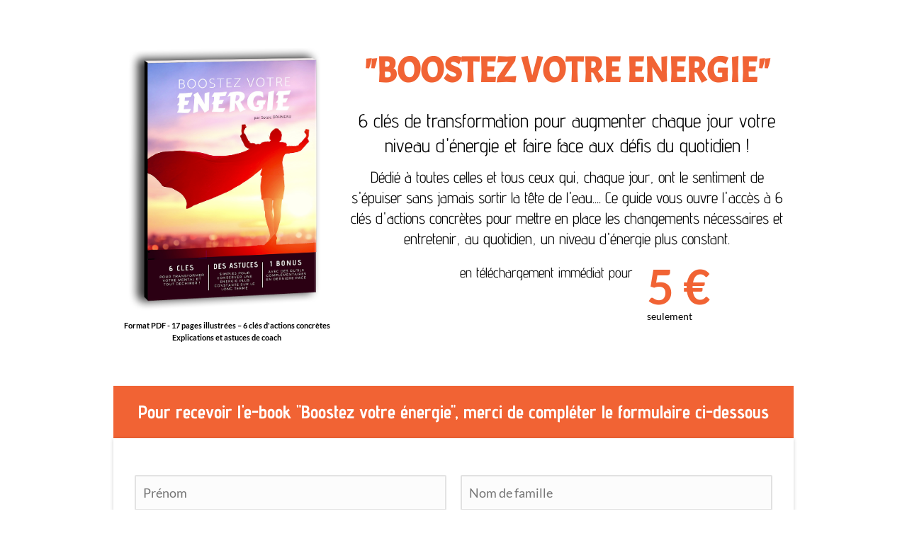

--- FILE ---
content_type: text/html; charset=UTF-8
request_url: https://soizic-bruneau.systeme.io/boostezvotreenergie-bdc
body_size: 21269
content:
<!DOCTYPE html><!-- Created with https://systeme.io --><html lang="fr"><head><link rel="icon" type="image/jpeg" href="https://d1yei2z3i6k35z.cloudfront.net/systeme-common/5e9ea0e01bcfb_IMG_20200110_175129.jpg"><meta charSet="utf-8"/><title data-react-helmet="true">Bon de commande</title><meta data-react-helmet="true" name="viewport" content="width=device-width, initial-scale=1"/><meta data-react-helmet="true" name="robots" content="noindex"/><meta data-react-helmet="true" name="title" content="Bon de commande"/><meta data-react-helmet="true" name="description"/><meta data-react-helmet="true" name="author"/><meta data-react-helmet="true" name="keywords"/><meta data-react-helmet="true" property="og:image" content=""/><meta data-react-helmet="true" property="og:title" content="Bon de commande"/><meta data-react-helmet="true" property="og:url" content="https://soizic-bruneau.systeme.io/boostezvotreenergie-bdc"/><style data-styled="" data-styled-version="6.1.13">.kkgCOh{word-break:break-word;transition:box-shadow 0.1s ease-in-out;flex-basis:inherit;font-size:11px;color:rgba(0, 0, 0, 1);font-family:Lato;font-weight:400;font-style:normal;text-align:center;line-height:17px;}/*!sc*/
.kkgCOh a{color:rgba(20, 158, 252, 1);}/*!sc*/
.kkgCOh a>span{color:rgba(20, 158, 252, 1);}/*!sc*/
.kkgCOh a:hover{box-shadow:inset 0 -1px 0;}/*!sc*/
.kkgCOh a>span:hover{box-shadow:inset 0 -1px 0;}/*!sc*/
.kkgCOh strong{font-weight:bold;}/*!sc*/
@media only screen and (max-width: 800px){.kkgCOh{padding-top:10px;padding-right:10px;padding-bottom:10px;padding-left:15px;font-size:16px;font-weight:400;font-style:normal;text-align:center;line-height:21px;}}/*!sc*/
.kkgCOh p:empty::after{content:' ';white-space:pre;}/*!sc*/
.ebocig{word-break:break-word;transition:box-shadow 0.1s ease-in-out;flex-basis:inherit;font-size:50px;font-family:Acme;font-weight:400;font-style:normal;text-align:center;line-height:54px;}/*!sc*/
.ebocig a{color:rgba(20, 158, 252, 1);}/*!sc*/
.ebocig a>span{color:rgba(20, 158, 252, 1);}/*!sc*/
.ebocig a:hover{box-shadow:inset 0 -1px 0;}/*!sc*/
.ebocig a>span:hover{box-shadow:inset 0 -1px 0;}/*!sc*/
.ebocig strong{font-weight:bold;}/*!sc*/
.ebocig h1,.ebocig h2,.ebocig h3,.ebocig h4,.ebocig h5,.ebocig h6{font-size:50px;font-family:Acme;font-weight:400;font-style:normal;text-align:center;line-height:54px;}/*!sc*/
@media only screen and (max-width: 800px){.ebocig{font-size:24px;font-family:Acme;text-align:center;line-height:28.8px;}.ebocig h1,.ebocig h2,.ebocig h3,.ebocig h4,.ebocig h5,.ebocig h6{font-size:24px;font-family:Acme;text-align:center;line-height:28.8px;}}/*!sc*/
.ebocig p:empty::after{content:' ';white-space:pre;}/*!sc*/
.bsCTdA{word-break:break-word;transition:box-shadow 0.1s ease-in-out;flex-basis:inherit;font-size:27px;font-family:"Advent Pro";font-weight:400;font-style:normal;text-align:center;line-height:35px;}/*!sc*/
.bsCTdA a{color:rgba(20, 158, 252, 1);}/*!sc*/
.bsCTdA a>span{color:rgba(20, 158, 252, 1);}/*!sc*/
.bsCTdA a:hover{box-shadow:inset 0 -1px 0;}/*!sc*/
.bsCTdA a>span:hover{box-shadow:inset 0 -1px 0;}/*!sc*/
.bsCTdA strong{font-weight:bold;}/*!sc*/
.bsCTdA h1,.bsCTdA h2,.bsCTdA h3,.bsCTdA h4,.bsCTdA h5,.bsCTdA h6{font-size:27px;font-family:"Advent Pro";font-weight:400;font-style:normal;text-align:center;line-height:35px;}/*!sc*/
@media only screen and (max-width: 800px){.bsCTdA{font-size:24px;font-family:"Advent Pro";text-align:center;line-height:28.8px;}.bsCTdA h1,.bsCTdA h2,.bsCTdA h3,.bsCTdA h4,.bsCTdA h5,.bsCTdA h6{font-size:24px;font-family:"Advent Pro";text-align:center;line-height:28.8px;}}/*!sc*/
.bsCTdA p:empty::after{content:' ';white-space:pre;}/*!sc*/
.gtSpfe{word-break:break-word;transition:box-shadow 0.1s ease-in-out;flex-basis:inherit;font-size:22px;color:rgba(0, 0, 0, 1);font-family:"Advent Pro";font-weight:400;font-style:normal;text-align:center;line-height:29px;}/*!sc*/
.gtSpfe a{color:rgba(20, 158, 252, 1);}/*!sc*/
.gtSpfe a>span{color:rgba(20, 158, 252, 1);}/*!sc*/
.gtSpfe a:hover{box-shadow:inset 0 -1px 0;}/*!sc*/
.gtSpfe a>span:hover{box-shadow:inset 0 -1px 0;}/*!sc*/
.gtSpfe strong{font-weight:bold;}/*!sc*/
@media only screen and (max-width: 800px){.gtSpfe{padding-top:0px;padding-right:0px;padding-bottom:0px;padding-left:0px;font-size:16px;font-weight:400;font-style:normal;text-align:center;line-height:21px;}}/*!sc*/
.gtSpfe p:empty::after{content:' ';white-space:pre;}/*!sc*/
.fzebUO{word-break:break-word;transition:box-shadow 0.1s ease-in-out;flex-basis:inherit;font-size:20px;color:rgba(0, 0, 0, 1);font-family:"Advent Pro";font-weight:400;font-style:normal;text-align:right;line-height:26px;}/*!sc*/
.fzebUO a{color:rgba(20, 158, 252, 1);}/*!sc*/
.fzebUO a>span{color:rgba(20, 158, 252, 1);}/*!sc*/
.fzebUO a:hover{box-shadow:inset 0 -1px 0;}/*!sc*/
.fzebUO a>span:hover{box-shadow:inset 0 -1px 0;}/*!sc*/
.fzebUO strong{font-weight:bold;}/*!sc*/
@media only screen and (max-width: 800px){.fzebUO{padding-top:10px;padding-right:10px;padding-bottom:10px;padding-left:15px;font-size:16px;font-weight:400;font-style:normal;text-align:right;line-height:21px;}}/*!sc*/
.fzebUO p:empty::after{content:' ';white-space:pre;}/*!sc*/
.jbHLSe{word-break:break-word;transition:box-shadow 0.1s ease-in-out;flex-basis:inherit;font-size:66px;color:rgba(0, 0, 0, 1);font-family:Lato;font-weight:400;font-style:normal;text-align:left;line-height:66px;}/*!sc*/
.jbHLSe a{color:rgba(20, 158, 252, 1);}/*!sc*/
.jbHLSe a>span{color:rgba(20, 158, 252, 1);}/*!sc*/
.jbHLSe a:hover{box-shadow:inset 0 -1px 0;}/*!sc*/
.jbHLSe a>span:hover{box-shadow:inset 0 -1px 0;}/*!sc*/
.jbHLSe strong{font-weight:bold;}/*!sc*/
@media only screen and (max-width: 800px){.jbHLSe{padding-top:0px;padding-right:0px;padding-bottom:0px;padding-left:0px;font-size:16px;font-weight:400;font-style:normal;text-align:left;line-height:21px;}}/*!sc*/
.jbHLSe p:empty::after{content:' ';white-space:pre;}/*!sc*/
.iBHNuT{word-break:break-word;transition:box-shadow 0.1s ease-in-out;flex-basis:inherit;font-size:14px;color:rgba(0, 0, 0, 1);font-family:Lato;font-weight:400;font-style:normal;text-align:left;line-height:18px;}/*!sc*/
.iBHNuT a{color:rgba(20, 158, 252, 1);}/*!sc*/
.iBHNuT a>span{color:rgba(20, 158, 252, 1);}/*!sc*/
.iBHNuT a:hover{box-shadow:inset 0 -1px 0;}/*!sc*/
.iBHNuT a>span:hover{box-shadow:inset 0 -1px 0;}/*!sc*/
.iBHNuT strong{font-weight:bold;}/*!sc*/
@media only screen and (max-width: 800px){.iBHNuT{padding-top:10px;padding-right:10px;padding-bottom:10px;padding-left:15px;font-size:16px;font-weight:400;font-style:normal;text-align:left;line-height:21px;}}/*!sc*/
.iBHNuT p:empty::after{content:' ';white-space:pre;}/*!sc*/
.gwkNBK{word-break:break-word;transition:box-shadow 0.1s ease-in-out;flex-basis:inherit;font-size:26px;color:rgba(0, 0, 0, 1);font-family:"Advent Pro";font-weight:400;font-style:normal;text-align:center;line-height:34px;}/*!sc*/
.gwkNBK a{color:rgba(20, 158, 252, 1);}/*!sc*/
.gwkNBK a>span{color:rgba(20, 158, 252, 1);}/*!sc*/
.gwkNBK a:hover{box-shadow:inset 0 -1px 0;}/*!sc*/
.gwkNBK a>span:hover{box-shadow:inset 0 -1px 0;}/*!sc*/
.gwkNBK strong{font-weight:bold;}/*!sc*/
@media only screen and (max-width: 800px){.gwkNBK{padding-top:0px;padding-right:0px;padding-bottom:0px;padding-left:0px;font-size:16px;font-weight:400;font-style:normal;text-align:center;line-height:21px;}}/*!sc*/
.gwkNBK p:empty::after{content:' ';white-space:pre;}/*!sc*/
.iZmVdw{word-break:break-word;transition:box-shadow 0.1s ease-in-out;flex-basis:inherit;font-size:15px;color:rgba(0, 0, 0, 1);font-family:Lato;font-weight:400;font-style:normal;text-align:center;line-height:20px;}/*!sc*/
.iZmVdw a{color:rgba(20, 158, 252, 1);}/*!sc*/
.iZmVdw a>span{color:rgba(20, 158, 252, 1);}/*!sc*/
.iZmVdw a:hover{box-shadow:inset 0 -1px 0;}/*!sc*/
.iZmVdw a>span:hover{box-shadow:inset 0 -1px 0;}/*!sc*/
.iZmVdw strong{font-weight:bold;}/*!sc*/
@media only screen and (max-width: 800px){.iZmVdw{padding-top:0px;padding-right:0px;padding-bottom:0px;padding-left:0px;font-size:16px;font-weight:400;font-style:normal;text-align:center;line-height:21px;}}/*!sc*/
.iZmVdw p:empty::after{content:' ';white-space:pre;}/*!sc*/
data-styled.g17[id="sc-cEzcPc"]{content:"kkgCOh,ebocig,bsCTdA,gtSpfe,fzebUO,jbHLSe,iBHNuT,gwkNBK,iZmVdw,"}/*!sc*/
.fgifvA{position:relative;}/*!sc*/
data-styled.g29[id="sc-hbtGpV"]{content:"fgifvA,"}/*!sc*/
.jpSSGf{display:block;max-width:100%;object-fit:contain;width:300px;height:100%;}/*!sc*/
data-styled.g127[id="sc-fantwC"]{content:"jpSSGf,"}/*!sc*/
.gTfHRo{align-self:center;}/*!sc*/
data-styled.g128[id="sc-bLmarx"]{content:"gTfHRo,"}/*!sc*/
.dreOWk{position:relative;display:contents;}/*!sc*/
data-styled.g129[id="sc-dFqmTM"]{content:"dreOWk,"}/*!sc*/
.crneOA{position:absolute;z-index:0;height:100%;width:100%;top:0;left:0;z-index:-1;filter:blur(0px);background-color:rgba(16, 175, 229, 0);background-image:none;}/*!sc*/
@media only screen and (max-width: 800px){.crneOA{background-image:none;}}/*!sc*/
data-styled.g237[id="sc-kfblco"]{content:"crneOA,"}/*!sc*/
.hOjNtz{position:relative;width:100%;}/*!sc*/
data-styled.g241[id="sc-bwDDfZ"]{content:"hOjNtz,"}/*!sc*/
.ekYUqs{display:flex;flex-direction:column;grid-column-start:1;grid-column-end:5;align-self:flex-start;}/*!sc*/
@media only screen and (max-width: 800px){.ekYUqs{align-self:unset;width:100%;grid-column-start:1;grid-column-end:12;padding-left:0;padding-right:0;}}/*!sc*/
.erBReb{display:flex;flex-direction:column;grid-column-start:5;grid-column-end:13;align-self:flex-start;}/*!sc*/
@media only screen and (max-width: 800px){.erBReb{align-self:unset;width:100%;grid-column-start:1;grid-column-end:12;padding-left:0;padding-right:0;}}/*!sc*/
.iJujEw{display:flex;flex-direction:column;grid-column-start:1;grid-column-end:9;align-self:flex-start;}/*!sc*/
@media only screen and (max-width: 800px){.iJujEw{align-self:unset;width:100%;grid-column-start:1;grid-column-end:12;padding-left:0;padding-right:0;}}/*!sc*/
.fbRjDz{display:flex;flex-direction:column;grid-column-start:9;grid-column-end:13;align-self:flex-start;}/*!sc*/
@media only screen and (max-width: 800px){.fbRjDz{align-self:unset;width:100%;grid-column-start:1;grid-column-end:12;padding-left:0;padding-right:0;}}/*!sc*/
.evRexz{display:flex;flex-direction:column;grid-column-start:1;grid-column-end:13;align-self:flex-start;}/*!sc*/
@media only screen and (max-width: 800px){.evRexz{align-self:unset;width:100%;grid-column-start:1;grid-column-end:12;padding-left:0;padding-right:0;}}/*!sc*/
.jdATde{display:flex;flex-direction:column;grid-column-start:1;grid-column-end:7;align-self:flex-start;}/*!sc*/
@media only screen and (max-width: 800px){.jdATde{align-self:unset;width:100%;grid-column-start:1;grid-column-end:12;padding-left:0;padding-right:0;}}/*!sc*/
.YyxFh{display:flex;flex-direction:column;grid-column-start:7;grid-column-end:13;align-self:flex-start;}/*!sc*/
@media only screen and (max-width: 800px){.YyxFh{align-self:unset;width:100%;grid-column-start:1;grid-column-end:12;padding-left:0;padding-right:0;}}/*!sc*/
data-styled.g248[id="sc-glfvzQ"]{content:"ekYUqs,erBReb,iJujEw,fbRjDz,evRexz,jdATde,YyxFh,"}/*!sc*/
.jwqzVS{font-size:16px;text-indent:10px;padding:12px 0;outline:none;border:1px solid #b0baca;background-color:rgba(255, 255, 255, 1);width:100%;font-size:18px;border-color:rgba(155, 155, 155, 0.27);border-style:solid;border-width:2px;background-color:rgba(252, 252, 252, 1);border-top-left-radius:2px;border-top-right-radius:2px;border-bottom-left-radius:2px;border-bottom-right-radius:2px;}/*!sc*/
@media only screen and (max-width: 800px){.jwqzVS option{direction:unset;}}/*!sc*/
.jwqzVS option{direction:unset;}/*!sc*/
data-styled.g291[id="sc-fguEHw"]{content:"jwqzVS,"}/*!sc*/
.fwvqRi{width:100%;font-size:16px;padding:12px 0;outline:none;text-indent:10px;appearance:none;text-overflow:ellipsis;font-size:18px;border-color:rgba(155, 155, 155, 0.26);border-style:solid;border-width:2px;background-color:rgba(252, 252, 252, 1);border-top-left-radius:2px;border-top-right-radius:2px;border-bottom-left-radius:2px;border-bottom-right-radius:2px;direction:unset;}/*!sc*/
@media only screen and (max-width: 800px){.fwvqRi{direction:unset;}}/*!sc*/
.fwvqRi :disabled{opacity:0.4;}/*!sc*/
.isuSZU{width:100%;font-size:16px;padding:12px 0;outline:none;text-indent:10px;appearance:none;text-overflow:ellipsis;font-size:18px;border-color:rgba(155, 155, 155, 0.28);border-style:solid;border-width:2px;background-color:rgba(252, 252, 252, 1);border-top-left-radius:2px;border-top-right-radius:2px;border-bottom-left-radius:2px;border-bottom-right-radius:2px;direction:unset;}/*!sc*/
@media only screen and (max-width: 800px){.isuSZU{direction:unset;}}/*!sc*/
.isuSZU :disabled{opacity:0.4;}/*!sc*/
data-styled.g292[id="sc-gHJswr"]{content:"fwvqRi,isuSZU,"}/*!sc*/
.eNffqQ{position:absolute;right:15px;top:15px;width:30px;height:30px;z-index:1;background:transparent;text-shadow:1px 1px 0 rgba(0, 0, 0, 0.7);transition:opacity 250ms ease-in-out;cursor:pointer;border:none;}/*!sc*/
.eNffqQ:hover{opacity:0.5;}/*!sc*/
.eNffqQ:before{content:' ';height:30px;width:2px;position:absolute;top:-2px;left:12px;right:0;bottom:0;background-color:#333;box-shadow:0px 0px 1px #fff;transform:rotate(45deg);}/*!sc*/
.eNffqQ:after{content:' ';height:30px;width:2px;position:absolute;top:-2px;left:12px;right:0;bottom:0;background-color:#333;box-shadow:0px 0px 1px #fff;transform:rotate(-45deg);}/*!sc*/
data-styled.g330[id="sc-bwuoJK"]{content:"eNffqQ,"}/*!sc*/
.cYnys{min-height:100px;max-height:inherit;}/*!sc*/
data-styled.g331[id="sc-fSmnkj"]{content:"cYnys,"}/*!sc*/
.cuOsVU{border-radius:6px;position:relative;transition:transform 0.3s ease-out;display:block;max-width:1200px;max-height:calc(100vh - 40px);overflow:hidden;width:600px;border-top-left-radius:5px;border-top-right-radius:5px;border-bottom-left-radius:5px;border-bottom-right-radius:5px;background:rgba(255, 255, 255, 1);}/*!sc*/
@media only screen and (max-width: 800px){.cuOsVU{width:350px;}}/*!sc*/
data-styled.g332[id="sc-ddGHkk"]{content:"cuOsVU,"}/*!sc*/
.kDezfE{overflow-y:auto;overflow-x:hidden;max-height:inherit;padding-top:10pxpx;padding-right:10pxpx;padding-bottom:10pxpx;padding-left:10pxpx;}/*!sc*/
@media only screen and (max-width: 800px){.kDezfE{padding-top:5px;padding-right:5px;padding-bottom:5px;padding-left:5px;}}/*!sc*/
data-styled.g333[id="sc-hzyFKJ"]{content:"kDezfE,"}/*!sc*/
.CgpMi{display:grid;position:relative;justify-content:space-between;grid-template-columns:repeat(12, 1fr);column-gap:20px;padding-top:20px;padding-right:10px;padding-bottom:20px;padding-left:10px;background-image:none;background-size:initial;background-position:50% 50%;background-repeat:repeat;background-attachment:initial;}/*!sc*/
@media only screen and (max-width: 800px){.CgpMi{padding-top:5px;padding-right:5px;padding-bottom:5px;padding-left:5px;}}/*!sc*/
@media only screen and (max-width: 800px){.CgpMi{display:flex;flex-direction:column;grid-template-columns:auto;background-image:none;}}/*!sc*/
.fRQjKN{display:grid;position:relative;justify-content:space-between;grid-template-columns:repeat(12, 1fr);column-gap:20px;background-color:rgba(241, 99, 52, 1);padding-top:20px;padding-right:10px;padding-bottom:20px;padding-left:10px;background-image:none;background-size:initial;background-position:50% 50%;background-repeat:repeat;background-attachment:initial;column-gap:unset!important;}/*!sc*/
@media only screen and (max-width: 800px){.fRQjKN{padding-top:5px;padding-right:5px;padding-bottom:5px;padding-left:5px;}}/*!sc*/
@media only screen and (max-width: 800px){.fRQjKN{display:flex;flex-direction:column;grid-template-columns:auto;background-image:none;}}/*!sc*/
.joqTrH{display:grid;position:relative;justify-content:space-between;grid-template-columns:repeat(12, 1fr);column-gap:20px;padding-top:20px;padding-right:10px;padding-bottom:20px;padding-left:10px;box-shadow:0px 1px 5px 0px rgba(0, 0, 0, 0.2);background-image:none;background-size:initial;background-position:50% 50%;background-repeat:repeat;background-attachment:initial;column-gap:unset!important;}/*!sc*/
@media only screen and (max-width: 800px){.joqTrH{padding-top:5px;padding-right:5px;padding-bottom:5px;padding-left:5px;}}/*!sc*/
@media only screen and (max-width: 800px){.joqTrH{display:flex;flex-direction:column;grid-template-columns:auto;background-image:none;}}/*!sc*/
.bKJGPC{display:grid;position:relative;justify-content:space-between;grid-template-columns:repeat(12, 1fr);column-gap:20px;padding-top:12px;padding-right:20px;padding-bottom:12px;padding-left:20px;background-image:none;background-size:initial;background-position:50% 50%;background-repeat:repeat;background-attachment:initial;}/*!sc*/
@media only screen and (max-width: 800px){.bKJGPC{padding-top:5px;padding-right:5px;padding-bottom:5px;padding-left:5px;}}/*!sc*/
@media only screen and (max-width: 800px){.bKJGPC{display:flex;flex-direction:column;grid-template-columns:auto;background-image:none;}}/*!sc*/
.dXjDSI{display:grid;position:relative;justify-content:space-between;grid-template-columns:repeat(12, 1fr);column-gap:20px;padding-top:10px;padding-right:20px;padding-bottom:10px;padding-left:20px;background-image:none;background-size:initial;background-position:50% 50%;background-repeat:repeat;background-attachment:initial;column-gap:unset!important;}/*!sc*/
@media only screen and (max-width: 800px){.dXjDSI{padding-top:5px;padding-right:5px;padding-bottom:5px;padding-left:5px;}}/*!sc*/
@media only screen and (max-width: 800px){.dXjDSI{display:flex;flex-direction:column;grid-template-columns:auto;background-image:none;}}/*!sc*/
.yNSjU{display:grid;position:relative;justify-content:space-between;grid-template-columns:repeat(12, 1fr);column-gap:20px;padding-top:10px;padding-right:10px;padding-bottom:10px;padding-left:10px;background-image:none;background-size:initial;background-position:50% 50%;background-repeat:repeat;background-attachment:initial;column-gap:unset!important;}/*!sc*/
@media only screen and (max-width: 800px){.yNSjU{padding-top:5px;padding-right:5px;padding-bottom:5px;padding-left:5px;}}/*!sc*/
@media only screen and (max-width: 800px){.yNSjU{display:flex;flex-direction:column;grid-template-columns:auto;background-image:none;}}/*!sc*/
.ldqeaI{display:grid;position:relative;justify-content:space-between;grid-template-columns:repeat(12, 1fr);column-gap:20px;padding-top:20px;padding-right:10px;padding-bottom:20px;padding-left:10px;background-image:none;background-size:initial;background-position:50% 50%;background-repeat:repeat;background-attachment:initial;column-gap:unset!important;}/*!sc*/
@media only screen and (max-width: 800px){.ldqeaI{padding-top:5px;padding-right:5px;padding-bottom:5px;padding-left:5px;}}/*!sc*/
@media only screen and (max-width: 800px){.ldqeaI{display:flex;flex-direction:column;grid-template-columns:auto;background-image:none;}}/*!sc*/
.jNZxxg{display:grid;position:relative;justify-content:space-between;grid-template-columns:repeat(12, 1fr);column-gap:20px;padding-top:5px;padding-right:5px;padding-bottom:5px;padding-left:5px;background-image:none;background-size:initial;background-position:50% 50%;background-repeat:repeat;background-attachment:initial;column-gap:unset!important;}/*!sc*/
@media only screen and (max-width: 800px){.jNZxxg{padding-top:5px;padding-right:5px;padding-bottom:5px;padding-left:5px;}}/*!sc*/
@media only screen and (max-width: 800px){.jNZxxg{display:flex;flex-direction:column;grid-template-columns:auto;background-image:none;}}/*!sc*/
data-styled.g373[id="sc-gOvSbZ"]{content:"CgpMi,fRQjKN,joqTrH,bKJGPC,dXjDSI,yNSjU,ldqeaI,jNZxxg,"}/*!sc*/
.oRMiH{display:flex;position:relative;padding-top:40px;padding-right:40px;padding-left:40px;background-image:none;background-size:initial;background-position:50% 0%;background-repeat:no-repeat;background-attachment:initial;}/*!sc*/
@media only screen and (max-width: 800px){.oRMiH{padding-top:5px;padding-right:5px;padding-bottom:5px;padding-left:5px;}}/*!sc*/
@media only screen and (max-width: 800px){.oRMiH{background-image:none;}}/*!sc*/
.iQEEXa{display:flex;position:relative;padding-top:40px;padding-right:40px;padding-bottom:40px;padding-left:40px;background-image:none;background-size:initial;background-position:50% 0%;background-repeat:no-repeat;background-attachment:initial;}/*!sc*/
@media only screen and (max-width: 800px){.iQEEXa{padding-top:5px;padding-right:5px;padding-bottom:5px;padding-left:5px;}}/*!sc*/
@media only screen and (max-width: 800px){.iQEEXa{background-image:none;}}/*!sc*/
.fHYLVj{display:flex;position:relative;padding-top:5px;padding-right:5px;padding-bottom:40px;padding-left:5px;background-image:none;background-size:initial;background-position:50% 0%;background-repeat:no-repeat;background-attachment:initial;}/*!sc*/
@media only screen and (max-width: 800px){.fHYLVj{padding-top:5px;padding-right:5px;padding-bottom:5px;padding-left:5px;}}/*!sc*/
@media only screen and (max-width: 800px){.fHYLVj{background-image:none;}}/*!sc*/
data-styled.g385[id="sc-eUdMsg"]{content:"oRMiH,iQEEXa,fHYLVj,"}/*!sc*/
.gVCtCP{max-width:960px;width:100%;margin:auto;}/*!sc*/
@media only screen and (max-width: 800px){.gVCtCP{max-width:initial;}}/*!sc*/
.hmTmdU{max-width:100%;width:100%;margin:auto;}/*!sc*/
@media only screen and (max-width: 800px){.hmTmdU{max-width:initial;}}/*!sc*/
data-styled.g386[id="sc-bSficL"]{content:"gVCtCP,hmTmdU,"}/*!sc*/
html{box-sizing:border-box;scroll-behavior:smooth;overscroll-behavior-x:none;}/*!sc*/
body{margin:0;}/*!sc*/
a{text-decoration:none;}/*!sc*/
p span>a[href^="tel:"]{color:inherit;}/*!sc*/
p{margin:0;}/*!sc*/
*,*:before,*:after{box-sizing:inherit;}/*!sc*/
*{-webkit-font-smoothing:antialiased;}/*!sc*/
h1,h2,h3,h4,h5,h6{margin:0;font-weight:normal;}/*!sc*/
section h1{margin:0;}/*!sc*/
button,input{margin:0;font-family:unset;}/*!sc*/
ul{margin:0;}/*!sc*/
.fixed{position:fixed;top:0px;left:0px;width:320px;height:50px;background:red;-webkit-backface-visibility:hidden;}/*!sc*/
data-styled.g449[id="sc-global-cFbOWI1"]{content:"sc-global-cFbOWI1,"}/*!sc*/
.fTKUUT{position:relative;margin-top:0;margin-left:0;margin-right:0;margin-bottom:0;}/*!sc*/
@media only screen and (max-width: 800px){.fTKUUT{margin-top:0;margin-left:0;margin-right:0;margin-bottom:0;}}/*!sc*/
.eyGa-Da{position:relative;margin-top:0px;}/*!sc*/
data-styled.g455[id="sc-fBLzXH"]{content:"fTKUUT,eyGa-Da,"}/*!sc*/
.hvvhEI{position:relative;text-align:initial;margin:0px 0px 0px 0px;}/*!sc*/
@media only screen and (max-width: 800px){.hvvhEI{margin-top:0px;margin-right:0px;margin-bottom:0px;margin-left:0px;}}/*!sc*/
.iQCLlc{position:relative;text-align:initial;display:flex;flex-direction:column;margin:0px 0px 0px 0px;}/*!sc*/
@media only screen and (max-width: 800px){.iQCLlc{margin-top:0px;margin-right:0px;margin-bottom:0px;margin-left:0px;}}/*!sc*/
.kELHM{position:relative;text-align:initial;margin:13px 0px 13px 0px;}/*!sc*/
@media only screen and (max-width: 800px){.kELHM{margin-top:0px;margin-right:0px;margin-bottom:0px;margin-left:0px;}}/*!sc*/
.eksZPu{position:relative;text-align:initial;margin:20px 0px 0px 0px;}/*!sc*/
@media only screen and (max-width: 800px){.eksZPu{margin-top:0px;margin-right:0px;margin-bottom:0px;margin-left:0px;}}/*!sc*/
.dZbcga{position:relative;text-align:initial;margin:0px 0px 20px 0px;}/*!sc*/
@media only screen and (max-width: 800px){.dZbcga{margin-top:0px;margin-right:0px;margin-bottom:0px;margin-left:0px;}}/*!sc*/
data-styled.g456[id="sc-cFqPrG"]{content:"hvvhEI,iQCLlc,kELHM,eksZPu,dZbcga,"}/*!sc*/
.hyEnyy{width:100%;height:100%;min-height:100vh;position:fixed;left:0;top:0;z-index:1;background-color:rgba(0, 0, 0, 0.5);}/*!sc*/
data-styled.g520[id="sc-bwpufP"]{content:"hyEnyy,"}/*!sc*/
.BaMYB{pointer-events:none;height:inherit;}/*!sc*/
data-styled.g521[id="sc-bSFa-dR"]{content:"BaMYB,"}/*!sc*/
.fhaZZC{display:none;}/*!sc*/
data-styled.g522[id="sc-dMJmGg"]{content:"fhaZZC,"}/*!sc*/
.hCSqrV{position:fixed;left:0;width:100%;height:100%;display:flex;justify-content:center;align-items:center;z-index:2;}/*!sc*/
@media only screen and (max-width: 800px){.hCSqrV{left:0;}}/*!sc*/
data-styled.g523[id="sc-gfdIJj"]{content:"hCSqrV,"}/*!sc*/
.kHSIHi{display:flex;width:100%;height:100%;min-height:100vh;position:relative;font-family:Lato;font-weight:400;font-style:normal;}/*!sc*/
data-styled.g524[id="sc-hZhVly"]{content:"kHSIHi,"}/*!sc*/
</style><link data-react-helmet="true" rel="canonical" href="https://soizic-bruneau.systeme.io/boostezvotreenergie-bdc"/><style type="text/css">
          @font-face {
            font-family: "Acme";
            font-style: normal;
            font-weight: 400;
            src: url(https://d3syewzhvzylbl.cloudfront.net/fonts/google-fonts/acme/regular.woff2) format('woff2');
          }
        

          @font-face {
            font-family: "Advent Pro";
            font-style: normal;
            font-weight: 400;
            src: url(https://d3syewzhvzylbl.cloudfront.net/fonts/google-fonts/adventpro/regular.woff2) format('woff2');
          }
        

          @font-face {
            font-family: "Advent Pro";
            font-style: normal;
            font-weight: 700;
            src: url(https://d3syewzhvzylbl.cloudfront.net/fonts/google-fonts/adventpro/700.woff2) format('woff2');
          }
        

          @font-face {
            font-family: "Lato";
            font-style: normal;
            font-weight: 700;
            src: url(https://d3syewzhvzylbl.cloudfront.net/fonts/google-fonts/lato/700.woff2) format('woff2');
          }
        

          @font-face {
            font-family: "Lato";
            font-style: normal;
            font-weight: 400;
            src: url(https://d3syewzhvzylbl.cloudfront.net/fonts/google-fonts/lato/regular.woff2) format('woff2');
          }
        </style><link rel="stylesheet" href="https://d3fit27i5nzkqh.cloudfront.net/assets/css/optimizedFontAwesome.css"/><style>.fal{-moz-osx-font-smoothing:grayscale;-webkit-font-smoothing:antialiased;display:var(--fa-display,inline-block);font-style:normal;font-variant:normal;line-height:1;text-rendering:auto;}.fal{font-family:"Font Awesome 6 Pro";font-weight:300;}.fa-chevron-circle-left:before{content:"\f137";}.fa-chevron-circle-right:before{content:"\f138";}.fas{-moz-osx-font-smoothing:grayscale;-webkit-font-smoothing:antialiased;display:var(--fa-display,inline-block);font-style:normal;font-variant:normal;line-height:1;text-rendering:auto;}.fas{font-family:"Font Awesome 6 Pro";font-weight:900;}.fa-chevron-down:before{content:"\f078";}.fa-chevron-left:before{content:"\f053";}.fad.fa-chevron-right:after{content:"\f054\f054";}.fad{-moz-osx-font-smoothing:grayscale;-webkit-font-smoothing:antialiased;display:var(--fa-display,inline-block);font-style:normal;font-variant:normal;line-height:1;text-rendering:auto;}.fad{position:relative;font-family:"Font Awesome 6 Duotone";font-weight:900;letter-spacing:normal;}.fad:before{position:absolute;color:var(--fa-primary-color,inherit);opacity:var(--fa-primary-opacity,1);}.fad:after{color:var(--fa-secondary-color,inherit);}.fad:after{opacity:var(--fa-secondary-opacity,0.4);}.fa-chevron-right:before{content:"\f054";}.fa-chevron-up:before{content:"\f077";}.fa-circle:before{content:"\f111";}.far{-moz-osx-font-smoothing:grayscale;-webkit-font-smoothing:antialiased;display:var(--fa-display,inline-block);font-style:normal;font-variant:normal;line-height:1;text-rendering:auto;}.far{font-family:"Font Awesome 6 Pro";font-weight:400;}.fa-clock:before{content:"\f017";}.fa-eye:before{content:"\f06e";}.fa-eye-slash:before{content:"\f070";}.fa{font-family:var(--fa-style-family,"Font Awesome 6 Pro");font-weight:var(--fa-style,900);}.fa{-moz-osx-font-smoothing:grayscale;-webkit-font-smoothing:antialiased;display:var(--fa-display,inline-block);font-style:normal;font-variant:normal;line-height:1;text-rendering:auto;}.fa-times:before{content:"\f00d";}</style><meta name="facebook-domain-verification" content="ovbh0ohg7n7z2uv7stjk3elq2vfvya" /></head><body><div id="app"><form id="form-checkout"><div class="sc-hZhVly kHSIHi"><div class="sc-bwDDfZ hOjNtz"><div class="sc-kfblco crneOA"></div><div class="sc-cFqPrG hvvhEI"><section id="section-48fd0c3f" class="sc-eUdMsg oRMiH"><div width="960px" class="sc-bSficL gVCtCP"><div class="sc-cFqPrG hvvhEI"><div id="row-507baafd" class="sc-gOvSbZ CgpMi"><div size="4" class="sc-glfvzQ ekYUqs"><div class="sc-cFqPrG iQCLlc"><div width="300" class="sc-bLmarx gTfHRo"><picture class="sc-dFqmTM dreOWk"><img id="image-5e2f6f3e" src="https://d1yei2z3i6k35z.cloudfront.net/74996/5e95ed41800e6_Couverture-Boostezvotreenergie.png" width="300" loading="lazy" class="sc-fantwC jpSSGf"/></picture></div></div><div class="sc-fBLzXH fTKUUT"><div id="text-46a90958" font-size="11" font-family="Lato" color="rgba(0, 0, 0, 1)" font-style="normal" font-weight="400" class="sc-cEzcPc kkgCOh"><div><p dir="ltr"><strong>Format PDF - 17 pages illustrées  – 6 clés d'actions concrètes Explications et astuces de coach</strong></p></div></div></div></div><div size="8" class="sc-glfvzQ erBReb"><div class="sc-cFqPrG kELHM"><div font-size="50" font-family="Acme" font-style="normal" font-weight="400" class="sc-cEzcPc ebocig"><p dir="ltr"><span style="color: rgba(241, 99, 52, 1)"><strong>"BOOSTEZ VOTRE ENERGIE"</strong></span></p></div></div><div class="sc-cFqPrG kELHM"><div font-size="27" font-family="Advent Pro" font-style="normal" font-weight="400" class="sc-cEzcPc bsCTdA"><h5 dir="ltr">6 clés de transformation pour augmenter chaque jour votre niveau d'énergie et faire face aux défis du quotidien !</h5></div></div><div class="sc-fBLzXH fTKUUT"><div id="text-9cc4f57b" font-size="22" font-family="Advent Pro" color="rgba(0, 0, 0, 1)" font-style="normal" font-weight="400" class="sc-cEzcPc gtSpfe"><div><p dir="ltr">Dédié à toutes celles et tous ceux qui, chaque jour, ont le sentiment de s'épuiser sans jamais sortir la tête de l'eau.... Ce guide vous ouvre l'accès à 6 clés d'actions concrètes pour mettre en place les changements nécessaires et entretenir, au quotidien, un niveau d'énergie plus constant.</p></div></div></div><div class="sc-cFqPrG hvvhEI"><div id="row-821bec68" class="sc-gOvSbZ CgpMi"><div size="8" class="sc-glfvzQ iJujEw"><div class="sc-fBLzXH fTKUUT"><div id="text-8f20378a" font-size="20" font-family="Advent Pro" color="rgba(0, 0, 0, 1)" font-style="normal" font-weight="400" class="sc-cEzcPc fzebUO"><div><p dir="ltr">en téléchargement immédiat pour</p></div></div></div></div><div size="4" class="sc-glfvzQ fbRjDz"><div class="sc-fBLzXH fTKUUT"><div id="text-aa816522" font-size="66" font-family="Lato" color="rgba(0, 0, 0, 1)" font-style="normal" font-weight="400" class="sc-cEzcPc jbHLSe"><div><p dir="ltr"><span style="color: rgba(241, 99, 52, 1)"><strong>5 €</strong></span></p></div></div></div><div class="sc-fBLzXH fTKUUT"><div id="text-05bd0588" font-size="14" font-family="Lato" color="rgba(0, 0, 0, 1)" font-style="normal" font-weight="400" class="sc-cEzcPc iBHNuT"><div><p dir="ltr">seulement</p></div></div></div></div></div></div></div></div></div></div></section></div><div class="sc-cFqPrG hvvhEI"><section id="section-b71e7cf4" class="sc-eUdMsg iQEEXa"><div width="960px" class="sc-bSficL gVCtCP"><div class="sc-cFqPrG hvvhEI"><div id="row-180a57de" class="sc-gOvSbZ fRQjKN"><div size="12" class="sc-glfvzQ evRexz"><div class="sc-fBLzXH fTKUUT"><div id="text-73e1205f" font-size="26" font-family="Advent Pro" color="rgba(0, 0, 0, 1)" font-style="normal" font-weight="400" class="sc-cEzcPc gwkNBK"><div><p dir="ltr"><span style="color: rgba(255, 255, 255, 1)"><strong>Pour recevoir l'e-book "Boostez votre énergie", merci de compléter le formulaire ci-dessous</strong></span></p></div></div></div></div></div></div><div class="sc-cFqPrG hvvhEI"><div class="sc-gOvSbZ joqTrH"><div size="12" class="sc-glfvzQ evRexz"><div class="sc-cFqPrG eksZPu"><div class="sc-gOvSbZ bKJGPC"><div size="6" class="sc-glfvzQ jdATde"><div class="sc-fBLzXH eyGa-Da"><div class="sc-hbtGpV fgifvA"><input type="text" name="first_name" placeholder="Prénom" class="sc-gHJswr fwvqRi" value=""/></div></div></div><div size="6" class="sc-glfvzQ YyxFh"><div class="sc-fBLzXH eyGa-Da"><div class="sc-hbtGpV fgifvA"><input type="text" name="surname" placeholder="Nom de famille" class="sc-gHJswr isuSZU" value=""/></div></div></div></div></div><div class="sc-cFqPrG dZbcga"><div class="sc-gOvSbZ bKJGPC"><div size="6" class="sc-glfvzQ jdATde"><div class="sc-fBLzXH eyGa-Da"><div class="sc-hbtGpV fgifvA"><input type="email" name="email" placeholder="Email" class="sc-gHJswr fwvqRi" value=""/></div></div></div><div size="6" class="sc-glfvzQ YyxFh"><div class="sc-fBLzXH eyGa-Da"><select class="sc-fguEHw jwqzVS"><option value="" selected="">Choisissez un pays</option></select></div></div></div></div><div class="sc-cFqPrG hvvhEI"><div class="sc-gOvSbZ dXjDSI"><div size="12" class="sc-glfvzQ evRexz"></div></div></div><div class="sc-cFqPrG hvvhEI"><div class="sc-gOvSbZ dXjDSI"><div size="12" class="sc-glfvzQ evRexz"></div></div></div><div class="sc-cFqPrG hvvhEI"><div id="row-627c58c1" class="sc-gOvSbZ yNSjU"><div size="12" class="sc-glfvzQ evRexz"></div></div></div></div></div></div><div class="sc-cFqPrG hvvhEI"><div id="row-82f900ec" class="sc-gOvSbZ ldqeaI"><div size="12" class="sc-glfvzQ evRexz"></div></div></div></div></section></div><div class="sc-cFqPrG hvvhEI"><section id="section-8fc693c4" class="sc-eUdMsg fHYLVj"><div width="100%" class="sc-bSficL hmTmdU"><div class="sc-cFqPrG hvvhEI"><div class="sc-gOvSbZ jNZxxg"><div size="12" class="sc-glfvzQ evRexz"><div class="sc-fBLzXH fTKUUT"><div font-size="15" font-family="Lato" color="rgba(0, 0, 0, 1)" font-style="normal" font-weight="400" class="sc-cEzcPc iZmVdw"><div><p dir="ltr"><span style="color: rgba(155, 155, 155, 1)">Soizic BRUNEAU - 6, bd du Maréchal Leclerc - 29260 LESNEVEN - contact@soizicbruneau.com - siret 813 461 134 00013</span></p></div></div></div></div></div></div></div></section></div></div><div data-testid="popup-3c713ebb-30b7-4641-b635-aa0a9ca9c5d7" class="sc-dMJmGg fhaZZC"><div class="sc-gfdIJj hCSqrV"><div width="600" data-testid="popup" class="sc-ddGHkk cuOsVU"><div id="popup-scroll-content-ui" class="sc-hzyFKJ kDezfE"><button data-testid="popup-close-icon" class="sc-bwuoJK eNffqQ"></button><div class="sc-fSmnkj cYnys"><div class="sc-cFqPrG hvvhEI"><div class="sc-gOvSbZ yNSjU"><div size="12" class="sc-glfvzQ evRexz"></div></div></div></div></div></div></div><div class="sc-bwpufP hyEnyy"><div class="sc-bSFa-dR BaMYB"></div></div></div></div></form></div><script data-cookieconsent="ignore" charSet="UTF-8">window.__PRELOADED_STATE__={"page":{"id":663671,"type":"offer_page","locale":"fr","seo":{"index":false,"title":"Bon de commande"},"entities":{"0cb3147c-a807-4b3c-a410-b06d5be88a6a":{"id":"0cb3147c-a807-4b3c-a410-b06d5be88a6a","type":"Row","margin":{"marginTop":0,"marginLeft":0,"marginRight":0,"marginBottom":0},"padding":{"paddingTop":5,"paddingLeft":5,"paddingRight":5,"paddingBottom":5},"childIds":["fea611f7-e869-4d54-8a87-262f8e794eff"],"parentId":"89bce4f2-593f-4d52-9487-8784b9647826","appearance":{"mobile":true,"desktop":true},"background":[],"mobileMargin":{"marginTop":0,"marginLeft":0,"marginRight":0,"marginBottom":0},"mobilePadding":{"paddingTop":5,"paddingLeft":5,"paddingRight":5,"paddingBottom":5}},"0df79565-e28d-41eb-9da5-ff8fa443fbdf":{"id":"0df79565-e28d-41eb-9da5-ff8fa443fbdf","type":"PaymentMethod","margin":{"marginTop":0,"marginLeft":0,"marginRight":0,"marginBottom":20},"fontSize":16,"parentId":"b71626e4-e4aa-4fe1-a9ae-9b79fa39d208","appearance":{"mobile":true,"desktop":true},"mobileMargin":{"marginTop":0,"marginLeft":0,"marginRight":0,"marginBottom":0}},"0e46af21-2183-47d8-bed2-5c580b7f757f":{"id":"0e46af21-2183-47d8-bed2-5c580b7f757f","size":12,"type":"Column","childIds":["302c8e36-6a40-4b9c-a696-d523d0657476"],"parentId":"4179fe06-4496-4f5d-8e84-ea30d2b56578","alignSelf":"flex-start"},"120b70e1-5ada-4952-860a-8e5a20be9ef8":{"id":"120b70e1-5ada-4952-860a-8e5a20be9ef8","size":6,"type":"Column","childIds":["afee1aa6-ecb6-4e8a-8f7a-b55d6a566cfc"],"parentId":"686c24ea-6879-4977-9e41-bd65e01fb8d9","alignSelf":"flex-start"},"12f5ecd2-da08-422f-bef8-0cb307dc680f":{"id":"12f5ecd2-da08-422f-bef8-0cb307dc680f","type":"FORM_INPUT","styles":{"fontSize":"18px","marginTop":"0px","borderColor":"rgba(155, 155, 155, 0.27)","borderStyle":"solid","borderWidth":"2px","backgroundColor":"rgba(252, 252, 252, 1)","borderTopLeftRadius":"2px","borderTopRightRadius":"2px","borderBottomLeftRadius":"2px","borderBottomRightRadius":"2px"},"options":{"slug":"country","inputType":"country","appearance":{"mobile":true,"desktop":true},"inputTypeId":"427271","placeholder":"Pays"},"parentId":"ad1e8bb0-b104-446e-bea7-977a1b41acf3","mobileStyles":[],"mobileOptions":[]},"16ec2f9b-1d4d-4be9-b53a-c52b978b3b17":{"id":"16ec2f9b-1d4d-4be9-b53a-c52b978b3b17","size":8,"type":"Column","childIds":["340f0fb1-9ef5-4e92-919f-01317d5ad70c","465fac22-a79b-4e3d-b20f-8ecaf63c4a19","9dd850b9-21ca-445b-a2d6-64c4298fbf98","3b537195-debd-4055-a8f5-81a8c598b2a4"],"parentId":"94140f5a-4197-485b-971e-2780bf98a1a1","alignSelf":"flex-start","htmlAttrId":"column-92e61232"},"1877d310-abb0-4c9d-8201-aa77d8177163":{"id":"1877d310-abb0-4c9d-8201-aa77d8177163","size":12,"type":"Column","childIds":["7a32beba-7aa3-498e-b4db-a7b8f6bed8fb"],"parentId":"2cbbafd2-9188-4361-835b-a4f84baad112","alignSelf":"flex-start","htmlAttrId":"column-be1f40f0"},"1cc63743-458d-4d69-b550-3a4528e16dae":{"id":"1cc63743-458d-4d69-b550-3a4528e16dae","type":"Row","margin":{"marginTop":0,"marginLeft":0,"marginRight":0,"marginBottom":0},"padding":{"paddingTop":20,"paddingLeft":10,"paddingRight":10,"paddingBottom":20},"childIds":["56e127cc-8a0a-4c15-b0c1-db51a43459cd"],"parentId":"471ef818-b6a5-47dd-9885-f033b96cecc2","appearance":{"mobile":true,"desktop":true},"background":[],"htmlAttrId":"row-180a57de","mobileMargin":{"marginTop":0,"marginLeft":0,"marginRight":0,"marginBottom":0},"mobilePadding":{"paddingTop":5,"paddingLeft":5,"paddingRight":5,"paddingBottom":5},"backgroundColor":"rgba(241, 99, 52, 1)"},"1e360ba2-97df-4c54-bea2-f062c1909a50":{"id":"1e360ba2-97df-4c54-bea2-f062c1909a50","type":"COUPON","styles":{"padding":"10px 10px 10px 10px","marginTop":"0px","marginLeft":"0px","marginRight":"0px","marginBottom":"0px"},"options":{"attrId":"coupon-1b8019f2","appearance":{"mobile":true,"desktop":true},"buttonText":"Appliquer","fieldStyles":{"color":"rgba(68, 68, 68, 1)","border":"1px solid #444","fontSize":"18px","borderTopLeftRadius":"4px","borderTopRightRadius":"4px","borderBottomLeftRadius":"4px","borderBottomRightRadius":"4px"},"placeholder":"Bon de réduction","buttonStyles":{"color":"rgba(255, 255, 255, 1)","border":"1px solid #444","fontSize":"18px","backgroundColor":"rgba(68, 68, 68, 1)","borderTopLeftRadius":"4px","borderTopRightRadius":"4px","borderBottomLeftRadius":"4px","borderBottomRightRadius":"4px"},"fieldOptions":[],"buttonOptions":[]},"parentId":"675b91bb-41c3-4c58-b4f1-ded86ab608fa","mobileStyles":{"padding":"5px 5px 5px 5px","marginTop":"0px","marginLeft":"0px","marginRight":"0px","marginBottom":"0px"},"mobileOptions":{"fieldStyles":{"fontSize":"14px"},"buttonStyles":{"fontSize":"14px"},"fieldOptions":[],"buttonOptions":[]}},"2c1a4b5e-68ac-4e39-bac4-c43f9f15b55e":{"id":"2c1a4b5e-68ac-4e39-bac4-c43f9f15b55e","size":6,"type":"Column","childIds":["4c2742e9-ebef-4b9c-9c1e-f207eaa1cf44"],"parentId":"f1d47926-aa60-4ab7-af08-9071c7e8f8e1","alignSelf":"flex-start"},"2cbbafd2-9188-4361-835b-a4f84baad112":{"id":"2cbbafd2-9188-4361-835b-a4f84baad112","type":"Row","margin":{"marginTop":0,"marginLeft":0,"marginRight":0,"marginBottom":0},"padding":{"paddingTop":20,"paddingLeft":10,"paddingRight":10,"paddingBottom":20},"childIds":["1877d310-abb0-4c9d-8201-aa77d8177163"],"parentId":"471ef818-b6a5-47dd-9885-f033b96cecc2","appearance":{"mobile":true,"desktop":true},"background":[],"htmlAttrId":"row-82f900ec","mobileMargin":{"marginTop":0,"marginLeft":0,"marginRight":0,"marginBottom":0},"mobilePadding":{"paddingTop":5,"paddingLeft":5,"paddingRight":5,"paddingBottom":5}},"302c8e36-6a40-4b9c-a696-d523d0657476":{"id":"302c8e36-6a40-4b9c-a696-d523d0657476","type":"OfferPrice","margin":{"marginTop":0,"marginLeft":0,"marginRight":0,"marginBottom":0},"parentId":"0e46af21-2183-47d8-bed2-5c580b7f757f","appearance":{"mobile":true,"desktop":true},"mobileMargin":{"marginTop":0,"marginLeft":0,"marginRight":0,"marginBottom":0}},"340f0fb1-9ef5-4e92-919f-01317d5ad70c":{"id":"340f0fb1-9ef5-4e92-919f-01317d5ad70c","type":"Headline","margin":{"marginTop":13,"marginLeft":0,"marginRight":0,"marginBottom":13},"fontSize":50,"parentId":"16ec2f9b-1d4d-4be9-b53a-c52b978b3b17","textAlign":"center","appearance":{"mobile":true,"desktop":true},"fontFamily":"Acme","lineHeight":54,"mobileMargin":{"marginTop":0,"marginLeft":0,"marginRight":0,"marginBottom":0},"mobileFontSize":24,"rawContentState":"{\"blocks\":[{\"key\":\"7gjsu\",\"text\":\"\\\"BOOSTEZ VOTRE ENERGIE\\\"\",\"type\":\"unstyled\",\"depth\":0,\"inlineStyleRanges\":[{\"offset\":0,\"length\":23,\"style\":\"BOLD\"},{\"offset\":0,\"length\":23,\"style\":\"rgba(241, 99, 52, 1)\"}],\"entityRanges\":[],\"data\":{}}],\"entityMap\":{}}","mobileLineHeight":28.8,"html":"\x3cp dir=\"ltr\">\x3cspan style=\"color: rgba(241, 99, 52, 1)\">\x3cstrong>\"BOOSTEZ VOTRE ENERGIE\"\x3c/strong>\x3c/span>\x3c/p>","content":""},"3b537195-debd-4055-a8f5-81a8c598b2a4":{"id":"3b537195-debd-4055-a8f5-81a8c598b2a4","type":"Row","margin":{"marginTop":0,"marginLeft":0,"marginRight":0,"marginBottom":0},"padding":{"paddingTop":20,"paddingLeft":10,"paddingRight":10,"paddingBottom":20},"childIds":["532e9a82-0e2d-4ae6-af3a-9546ce52e6a5","c017ca1c-8978-41c6-838c-557675c7cd02"],"parentId":"16ec2f9b-1d4d-4be9-b53a-c52b978b3b17","appearance":{"mobile":true,"desktop":true},"background":[],"htmlAttrId":"row-821bec68","mobileMargin":{"marginTop":0,"marginLeft":0,"marginRight":0,"marginBottom":0},"mobilePadding":{"paddingTop":5,"paddingLeft":5,"paddingRight":5,"paddingBottom":5}},"3c713ebb-30b7-4641-b635-aa0a9ca9c5d7":{"id":"3c713ebb-30b7-4641-b635-aa0a9ca9c5d7","type":"Popup","title":"Popup №1","border":{"radius":{"borderTopLeftRadius":5,"borderTopRightRadius":5,"borderBottomLeftRadius":5,"borderBottomRightRadius":5}},"padding":{"paddingTop":"10px","paddingLeft":"10px","paddingRight":"10px","paddingBottom":"10px"},"childIds":["6c2121af-8fde-430a-afdb-b990ac274659"],"showClose":true,"background":"rgba(255, 255, 255, 1)","mobilePadding":{"paddingTop":5,"paddingLeft":5,"paddingRight":5,"paddingBottom":5}},"4179fe06-4496-4f5d-8e84-ea30d2b56578":{"id":"4179fe06-4496-4f5d-8e84-ea30d2b56578","type":"Row","margin":{"marginTop":0,"marginLeft":0,"marginRight":0,"marginBottom":0},"padding":{"paddingTop":10,"paddingLeft":20,"paddingRight":20,"paddingBottom":10},"childIds":["0e46af21-2183-47d8-bed2-5c580b7f757f"],"parentId":"952551a5-acec-4fc6-a324-4209429a033f","appearance":{"mobile":true,"desktop":true},"background":[],"mobileMargin":{"marginTop":0,"marginLeft":0,"marginRight":0,"marginBottom":0},"mobilePadding":{"paddingTop":5,"paddingLeft":5,"paddingRight":5,"paddingBottom":5}},"4219bfad-80a1-4e90-bae4-878fb1e222de":{"id":"4219bfad-80a1-4e90-bae4-878fb1e222de","type":"Text","margin":{"marginTop":0,"marginLeft":0,"marginRight":0,"marginBottom":0},"styles":[],"options":[],"padding":{"paddingTop":0,"paddingLeft":0,"paddingRight":0,"paddingBottom":0},"fontSize":26,"parentId":"56e127cc-8a0a-4c15-b0c1-db51a43459cd","textAlign":"center","appearance":{"mobile":true,"desktop":true},"fontFamily":"Advent Pro","htmlAttrId":"text-73e1205f","mobileMargin":{"marginTop":0,"marginLeft":0,"marginRight":0,"marginBottom":0},"mobileStyles":[],"mobileOptions":[],"mobilePadding":{"paddingTop":0,"paddingLeft":0,"paddingRight":0,"paddingBottom":0},"mobileFontSize":16,"rawContentState":"{\"blocks\":[{\"key\":\"7gjsu\",\"text\":\"Pour recevoir l'e-book \\\"Boostez votre énergie\\\", merci de compléter le formulaire ci-dessous\",\"type\":\"unstyled\",\"depth\":0,\"inlineStyleRanges\":[{\"offset\":0,\"length\":91,\"style\":\"BOLD\"},{\"offset\":0,\"length\":91,\"style\":\"rgba(255, 255, 255, 1)\"}],\"entityRanges\":[],\"data\":{}}],\"entityMap\":{}}","html":"\x3cp dir=\"ltr\">\x3cspan style=\"color: rgba(255, 255, 255, 1)\">\x3cstrong>Pour recevoir l'e-book \"Boostez votre énergie\", merci de compléter le formulaire ci-dessous\x3c/strong>\x3c/span>\x3c/p>","content":""},"465fac22-a79b-4e3d-b20f-8ecaf63c4a19":{"id":"465fac22-a79b-4e3d-b20f-8ecaf63c4a19","type":"Headline","margin":{"marginTop":13,"marginLeft":0,"marginRight":0,"marginBottom":13},"fontSize":27,"parentId":"16ec2f9b-1d4d-4be9-b53a-c52b978b3b17","textAlign":"center","appearance":{"mobile":true,"desktop":true},"fontFamily":"Advent Pro","lineHeight":35,"mobileMargin":{"marginTop":0,"marginLeft":0,"marginRight":0,"marginBottom":0},"mobileFontSize":24,"rawContentState":"{\"blocks\":[{\"key\":\"7gjsu\",\"text\":\"6 clés de transformation pour augmenter chaque jour votre niveau d'énergie et faire face aux défis du quotidien !\",\"type\":\"header-five\",\"depth\":0,\"inlineStyleRanges\":[],\"entityRanges\":[],\"data\":{}}],\"entityMap\":{}}","mobileLineHeight":28.8,"html":"\x3ch5 dir=\"ltr\">6 clés de transformation pour augmenter chaque jour votre niveau d'énergie et faire face aux défis du quotidien !\x3c/h5>","content":""},"471ef818-b6a5-47dd-9885-f033b96cecc2":{"id":"471ef818-b6a5-47dd-9885-f033b96cecc2","type":"Section","margin":{"marginTop":0,"marginLeft":0,"marginRight":0,"marginBottom":0},"padding":{"paddingTop":40,"paddingLeft":40,"paddingRight":40,"paddingBottom":40},"childIds":["1cc63743-458d-4d69-b550-3a4528e16dae","796d87dc-ad8d-4057-9da3-e1bb69eb4f82","2cbbafd2-9188-4361-835b-a4f84baad112"],"parentId":"f22044e8-331a-472a-82e5-e35671c12700","appearance":{"mobile":true,"desktop":true},"background":{"backgroundSize":"initial","backgroundRepeat":"no-repeat","backgroundPosition":"50% 0%","backgroundAttachment":"initial"},"htmlAttrId":"section-b71e7cf4","contentWidth":"medium","mobileMargin":{"marginTop":0,"marginLeft":0,"marginRight":0,"marginBottom":0},"mobilePadding":{"paddingTop":5,"paddingLeft":5,"paddingRight":5,"paddingBottom":5}},"4c2742e9-ebef-4b9c-9c1e-f207eaa1cf44":{"id":"4c2742e9-ebef-4b9c-9c1e-f207eaa1cf44","type":"FORM_INPUT","styles":{"fontSize":"18px","marginTop":"0px","borderColor":"rgba(155, 155, 155, 0.26)","borderStyle":"solid","borderWidth":"2px","backgroundColor":"rgba(252, 252, 252, 1)","borderTopLeftRadius":"2px","borderTopRightRadius":"2px","borderBottomLeftRadius":"2px","borderBottomRightRadius":"2px"},"options":{"slug":"email","inputType":"text","appearance":{"mobile":true,"desktop":true},"inputTypeId":"427267","placeholder":"Email"},"parentId":"2c1a4b5e-68ac-4e39-bac4-c43f9f15b55e","mobileStyles":[],"mobileOptions":[]},"532e9a82-0e2d-4ae6-af3a-9546ce52e6a5":{"id":"532e9a82-0e2d-4ae6-af3a-9546ce52e6a5","size":8,"type":"Column","childIds":["626c3af8-c294-4fd5-b966-e6ccd2627f17"],"parentId":"3b537195-debd-4055-a8f5-81a8c598b2a4","alignSelf":"flex-start","htmlAttrId":"column-557fd10a"},"56e127cc-8a0a-4c15-b0c1-db51a43459cd":{"id":"56e127cc-8a0a-4c15-b0c1-db51a43459cd","size":12,"type":"Column","childIds":["4219bfad-80a1-4e90-bae4-878fb1e222de"],"parentId":"1cc63743-458d-4d69-b550-3a4528e16dae","alignSelf":"flex-start","htmlAttrId":"column-5feb6100"},"5cc85f05-6d0d-47d5-958a-89f1ed4c71be":{"id":"5cc85f05-6d0d-47d5-958a-89f1ed4c71be","size":6,"type":"Column","childIds":["b1c4e6e4-b9d2-47cc-b83d-9681bc5f1acc"],"parentId":"686c24ea-6879-4977-9e41-bd65e01fb8d9","alignSelf":"flex-start"},"626c3af8-c294-4fd5-b966-e6ccd2627f17":{"id":"626c3af8-c294-4fd5-b966-e6ccd2627f17","type":"Text","margin":{"marginTop":0,"marginLeft":0,"marginRight":0,"marginBottom":0},"styles":[],"options":[],"padding":{"paddingTop":0,"paddingLeft":0,"paddingRight":0,"paddingBottom":0},"fontSize":20,"parentId":"532e9a82-0e2d-4ae6-af3a-9546ce52e6a5","textAlign":"right","appearance":{"mobile":true,"desktop":true},"fontFamily":"Advent Pro","htmlAttrId":"text-8f20378a","mobileMargin":{"marginTop":0,"marginLeft":0,"marginRight":0,"marginBottom":0},"mobileStyles":[],"mobileOptions":[],"mobilePadding":{"paddingTop":10,"paddingLeft":15,"paddingRight":10,"paddingBottom":10},"mobileFontSize":16,"rawContentState":"{\"blocks\":[{\"key\":\"7gjsu\",\"text\":\"en téléchargement immédiat pour\",\"type\":\"unstyled\",\"depth\":0,\"inlineStyleRanges\":[],\"entityRanges\":[],\"data\":{}}],\"entityMap\":{}}","html":"\x3cp dir=\"ltr\">en téléchargement immédiat pour\x3c/p>","content":""},"675b91bb-41c3-4c58-b4f1-ded86ab608fa":{"id":"675b91bb-41c3-4c58-b4f1-ded86ab608fa","size":12,"type":"Column","childIds":["1e360ba2-97df-4c54-bea2-f062c1909a50"],"parentId":"89d690af-ed37-4ec6-a5a8-eb7e09368a72","alignSelf":"flex-start","htmlAttrId":"column-84d32816"},"686c24ea-6879-4977-9e41-bd65e01fb8d9":{"id":"686c24ea-6879-4977-9e41-bd65e01fb8d9","type":"Row","margin":{"marginTop":20,"marginLeft":0,"marginRight":0,"marginBottom":0},"padding":{"paddingTop":12,"paddingLeft":20,"paddingRight":20,"paddingBottom":12},"childIds":["120b70e1-5ada-4952-860a-8e5a20be9ef8","5cc85f05-6d0d-47d5-958a-89f1ed4c71be"],"parentId":"952551a5-acec-4fc6-a324-4209429a033f","appearance":{"mobile":true,"desktop":true},"background":[],"mobileMargin":{"marginTop":0,"marginLeft":0,"marginRight":0,"marginBottom":0},"mobilePadding":{"paddingTop":5,"paddingLeft":5,"paddingRight":5,"paddingBottom":5}},"6c2121af-8fde-430a-afdb-b990ac274659":{"id":"6c2121af-8fde-430a-afdb-b990ac274659","type":"Row","margin":{"marginTop":0,"marginLeft":0,"marginRight":0,"marginBottom":0},"padding":{"paddingTop":10,"paddingLeft":10,"paddingRight":10,"paddingBottom":10},"childIds":["98f30d3f-9498-4921-b90e-63048e2c75a9"],"parentId":"3c713ebb-30b7-4641-b635-aa0a9ca9c5d7","appearance":{"mobile":true,"desktop":true},"background":[],"mobileMargin":{"marginTop":0,"marginLeft":0,"marginRight":0,"marginBottom":0},"mobilePadding":{"paddingTop":5,"paddingLeft":5,"paddingRight":5,"paddingBottom":5}},"6fe6716c-90bf-4a8c-bfe8-0ce72fafd399":{"id":"6fe6716c-90bf-4a8c-bfe8-0ce72fafd399","type":"Image","width":300,"fileId":360005,"margin":{"marginTop":0,"marginLeft":0,"marginRight":0,"marginBottom":0},"parentId":"7bc6cd30-fd8c-4331-96f0-e9b0e8670092","alignSelf":"center","appearance":{"mobile":true,"desktop":true},"htmlAttrId":"image-5e2f6f3e","mobileMargin":{"marginTop":0,"marginLeft":0,"marginRight":0,"marginBottom":0}},"70137c1d-fa68-4b0f-978b-507ef353bd93":{"id":"70137c1d-fa68-4b0f-978b-507ef353bd93","type":"Text","margin":{"marginTop":0,"marginLeft":0,"marginRight":0,"marginBottom":0},"styles":[],"options":[],"padding":{"paddingTop":0,"paddingLeft":0,"paddingRight":0,"paddingBottom":0},"fontSize":14,"parentId":"c017ca1c-8978-41c6-838c-557675c7cd02","textAlign":"left","appearance":{"mobile":true,"desktop":true},"htmlAttrId":"text-05bd0588","mobileMargin":{"marginTop":0,"marginLeft":0,"marginRight":0,"marginBottom":0},"mobileStyles":[],"mobileOptions":[],"mobilePadding":{"paddingTop":10,"paddingLeft":15,"paddingRight":10,"paddingBottom":10},"mobileFontSize":16,"rawContentState":"{\"blocks\":[{\"key\":\"7gjsu\",\"text\":\"seulement\",\"type\":\"unstyled\",\"depth\":0,\"inlineStyleRanges\":[],\"entityRanges\":[],\"data\":{}}],\"entityMap\":{}}","html":"\x3cp dir=\"ltr\">seulement\x3c/p>","content":""},"796d87dc-ad8d-4057-9da3-e1bb69eb4f82":{"id":"796d87dc-ad8d-4057-9da3-e1bb69eb4f82","type":"Row","margin":{"marginTop":0,"marginLeft":0,"marginRight":0,"marginBottom":0},"padding":{"paddingTop":20,"paddingLeft":10,"paddingRight":10,"paddingBottom":20},"childIds":["952551a5-acec-4fc6-a324-4209429a033f"],"parentId":"471ef818-b6a5-47dd-9885-f033b96cecc2","boxShadow":"0px 1px 5px 0px rgba(0, 0, 0, 0.2)","appearance":{"mobile":true,"desktop":true},"background":[],"mobileMargin":{"marginTop":0,"marginLeft":0,"marginRight":0,"marginBottom":0},"mobilePadding":{"paddingTop":5,"paddingLeft":5,"paddingRight":5,"paddingBottom":5}},"7a32beba-7aa3-498e-b4db-a7b8f6bed8fb":{"id":"7a32beba-7aa3-498e-b4db-a7b8f6bed8fb","text":"Valider","type":"PaymentButton","width":"100%","border":{"style":"none","width":1},"margin":{"marginTop":0,"marginLeft":0,"marginRight":0,"marginBottom":0},"padding":{"paddingTop":10,"paddingLeft":0,"paddingRight":0,"paddingBottom":10},"parentId":"1877d310-abb0-4c9d-8201-aa77d8177163","alignSelf":"center","textColor":"rgba(255, 255, 255, 1)","appearance":{"mobile":true,"desktop":true},"loadingText":"Validation...","mobileWidth":"100%","mobileMargin":{"marginTop":5,"marginLeft":0,"marginRight":0,"marginBottom":5},"textFontSize":20,"mobilePadding":{"paddingTop":5,"paddingLeft":5,"paddingRight":5,"paddingBottom":5},"backgroundColor":"rgba(241, 99, 52, 1)","subTextFontSize":14,"mobileTextFontSize":20},"7bc6cd30-fd8c-4331-96f0-e9b0e8670092":{"id":"7bc6cd30-fd8c-4331-96f0-e9b0e8670092","size":4,"type":"Column","childIds":["6fe6716c-90bf-4a8c-bfe8-0ce72fafd399","9395056c-889f-4956-bb92-543f71a3122d"],"parentId":"94140f5a-4197-485b-971e-2780bf98a1a1","alignSelf":"flex-start","htmlAttrId":"column-125568f4"},"899534ba-0cd0-4cf1-9bed-093a353414ba":{"id":"899534ba-0cd0-4cf1-9bed-093a353414ba","type":"Agreement","margin":{"marginTop":0,"marginLeft":0,"marginRight":0,"marginBottom":0},"parentId":"98f30d3f-9498-4921-b90e-63048e2c75a9","appearance":{"mobile":true,"desktop":true},"mobileMargin":{"marginTop":0,"marginLeft":0,"marginRight":0,"marginBottom":0}},"89bce4f2-593f-4d52-9487-8784b9647826":{"id":"89bce4f2-593f-4d52-9487-8784b9647826","type":"Section","margin":{"marginTop":0,"marginLeft":0,"marginRight":0,"marginBottom":0},"padding":{"paddingTop":5,"paddingLeft":5,"paddingRight":5,"paddingBottom":40},"childIds":["0cb3147c-a807-4b3c-a410-b06d5be88a6a"],"parentId":"f22044e8-331a-472a-82e5-e35671c12700","appearance":{"mobile":true,"desktop":true},"background":{"backgroundSize":"initial","backgroundRepeat":"no-repeat","backgroundPosition":"50% 0%","backgroundAttachment":"initial"},"htmlAttrId":"section-8fc693c4","contentWidth":"fullPage","mobileMargin":{"marginTop":0,"marginLeft":0,"marginRight":0,"marginBottom":0},"mobilePadding":{"paddingTop":5,"paddingLeft":5,"paddingRight":5,"paddingBottom":5}},"89d690af-ed37-4ec6-a5a8-eb7e09368a72":{"id":"89d690af-ed37-4ec6-a5a8-eb7e09368a72","type":"Row","margin":{"marginTop":0,"marginLeft":0,"marginRight":0,"marginBottom":0},"padding":{"paddingTop":10,"paddingLeft":10,"paddingRight":10,"paddingBottom":10},"childIds":["675b91bb-41c3-4c58-b4f1-ded86ab608fa"],"parentId":"952551a5-acec-4fc6-a324-4209429a033f","appearance":{"mobile":true,"desktop":true},"background":[],"htmlAttrId":"row-627c58c1","mobileMargin":{"marginTop":0,"marginLeft":0,"marginRight":0,"marginBottom":0},"mobilePadding":{"paddingTop":5,"paddingLeft":5,"paddingRight":5,"paddingBottom":5}},"8ee27aee-f370-47cc-be85-2fa980f707cf":{"id":"8ee27aee-f370-47cc-be85-2fa980f707cf","type":"Row","margin":{"marginTop":0,"marginLeft":0,"marginRight":0,"marginBottom":0},"padding":{"paddingTop":10,"paddingLeft":20,"paddingRight":20,"paddingBottom":10},"childIds":["b71626e4-e4aa-4fe1-a9ae-9b79fa39d208"],"parentId":"952551a5-acec-4fc6-a324-4209429a033f","appearance":{"mobile":true,"desktop":true},"background":[],"mobileMargin":{"marginTop":0,"marginLeft":0,"marginRight":0,"marginBottom":0},"mobilePadding":{"paddingTop":5,"paddingLeft":5,"paddingRight":5,"paddingBottom":5}},"9395056c-889f-4956-bb92-543f71a3122d":{"id":"9395056c-889f-4956-bb92-543f71a3122d","type":"Text","margin":{"marginTop":0,"marginLeft":0,"marginRight":0,"marginBottom":0},"styles":[],"options":[],"padding":{"paddingTop":0,"paddingLeft":0,"paddingRight":0,"paddingBottom":0},"fontSize":11,"parentId":"7bc6cd30-fd8c-4331-96f0-e9b0e8670092","textAlign":"center","appearance":{"mobile":true,"desktop":true},"htmlAttrId":"text-46a90958","lineHeight":17,"mobileMargin":{"marginTop":0,"marginLeft":0,"marginRight":0,"marginBottom":0},"mobileStyles":[],"mobileOptions":[],"mobilePadding":{"paddingTop":10,"paddingLeft":15,"paddingRight":10,"paddingBottom":10},"mobileFontSize":16,"rawContentState":"{\"blocks\":[{\"key\":\"7gjsu\",\"text\":\"Format PDF - 17 pages illustrées  – 6 clés d'actions concrètes Explications et astuces de coach\",\"type\":\"unstyled\",\"depth\":0,\"inlineStyleRanges\":[{\"offset\":0,\"length\":95,\"style\":\"BOLD\"}],\"entityRanges\":[],\"data\":{}}],\"entityMap\":{}}","html":"\x3cp dir=\"ltr\">\x3cstrong>Format PDF - 17 pages illustrées  – 6 clés d'actions concrètes Explications et astuces de coach\x3c/strong>\x3c/p>","content":""},"94140f5a-4197-485b-971e-2780bf98a1a1":{"id":"94140f5a-4197-485b-971e-2780bf98a1a1","type":"Row","margin":{"marginTop":0,"marginLeft":0,"marginRight":0,"marginBottom":0},"padding":{"paddingTop":20,"paddingLeft":10,"paddingRight":10,"paddingBottom":20},"childIds":["7bc6cd30-fd8c-4331-96f0-e9b0e8670092","16ec2f9b-1d4d-4be9-b53a-c52b978b3b17"],"parentId":"e248664f-9927-4c7e-a242-53148f3ea127","appearance":{"mobile":true,"desktop":true},"background":[],"htmlAttrId":"row-507baafd","mobileMargin":{"marginTop":0,"marginLeft":0,"marginRight":0,"marginBottom":0},"mobilePadding":{"paddingTop":5,"paddingLeft":5,"paddingRight":5,"paddingBottom":5}},"952551a5-acec-4fc6-a324-4209429a033f":{"id":"952551a5-acec-4fc6-a324-4209429a033f","size":12,"type":"Column","childIds":["686c24ea-6879-4977-9e41-bd65e01fb8d9","f1d47926-aa60-4ab7-af08-9071c7e8f8e1","8ee27aee-f370-47cc-be85-2fa980f707cf","4179fe06-4496-4f5d-8e84-ea30d2b56578","89d690af-ed37-4ec6-a5a8-eb7e09368a72"],"parentId":"796d87dc-ad8d-4057-9da3-e1bb69eb4f82","alignSelf":"flex-start"},"98f30d3f-9498-4921-b90e-63048e2c75a9":{"id":"98f30d3f-9498-4921-b90e-63048e2c75a9","size":12,"type":"Column","childIds":["899534ba-0cd0-4cf1-9bed-093a353414ba"],"parentId":"6c2121af-8fde-430a-afdb-b990ac274659","alignSelf":"flex-start"},"9dd850b9-21ca-445b-a2d6-64c4298fbf98":{"id":"9dd850b9-21ca-445b-a2d6-64c4298fbf98","type":"Text","margin":{"marginTop":0,"marginLeft":0,"marginRight":0,"marginBottom":0},"styles":[],"options":[],"padding":{"paddingTop":0,"paddingLeft":0,"paddingRight":0,"paddingBottom":0},"fontSize":22,"parentId":"16ec2f9b-1d4d-4be9-b53a-c52b978b3b17","textAlign":"center","appearance":{"mobile":true,"desktop":true},"fontFamily":"Advent Pro","htmlAttrId":"text-9cc4f57b","mobileMargin":{"marginTop":0,"marginLeft":0,"marginRight":0,"marginBottom":0},"mobileStyles":[],"mobileOptions":[],"mobilePadding":{"paddingTop":0,"paddingLeft":0,"paddingRight":0,"paddingBottom":0},"mobileFontSize":16,"rawContentState":"{\"blocks\":[{\"key\":\"7gjsu\",\"text\":\"Dédié à toutes celles et tous ceux qui, chaque jour, ont le sentiment de s'épuiser sans jamais sortir la tête de l'eau.... Ce guide vous ouvre l'accès à 6 clés d'actions concrètes pour mettre en place les changements nécessaires et entretenir, au quotidien, un niveau d'énergie plus constant.\",\"type\":\"unstyled\",\"depth\":0,\"inlineStyleRanges\":[],\"entityRanges\":[],\"data\":{}}],\"entityMap\":{}}","html":"\x3cp dir=\"ltr\">Dédié à toutes celles et tous ceux qui, chaque jour, ont le sentiment de s'épuiser sans jamais sortir la tête de l'eau.... Ce guide vous ouvre l'accès à 6 clés d'actions concrètes pour mettre en place les changements nécessaires et entretenir, au quotidien, un niveau d'énergie plus constant.\x3c/p>","content":""},"ad1e8bb0-b104-446e-bea7-977a1b41acf3":{"id":"ad1e8bb0-b104-446e-bea7-977a1b41acf3","size":6,"type":"Column","childIds":["12f5ecd2-da08-422f-bef8-0cb307dc680f"],"parentId":"f1d47926-aa60-4ab7-af08-9071c7e8f8e1","alignSelf":"flex-start"},"afee1aa6-ecb6-4e8a-8f7a-b55d6a566cfc":{"id":"afee1aa6-ecb6-4e8a-8f7a-b55d6a566cfc","type":"FORM_INPUT","styles":{"fontSize":"18px","marginTop":"0px","borderColor":"rgba(155, 155, 155, 0.26)","borderStyle":"solid","borderWidth":"2px","backgroundColor":"rgba(252, 252, 252, 1)","borderTopLeftRadius":"2px","borderTopRightRadius":"2px","borderBottomLeftRadius":"2px","borderBottomRightRadius":"2px"},"options":{"slug":"first_name","inputType":"text","appearance":{"mobile":true,"desktop":true},"inputTypeId":"427268","placeholder":"Prénom"},"parentId":"120b70e1-5ada-4952-860a-8e5a20be9ef8","mobileStyles":[],"mobileOptions":[]},"b1c4e6e4-b9d2-47cc-b83d-9681bc5f1acc":{"id":"b1c4e6e4-b9d2-47cc-b83d-9681bc5f1acc","type":"FORM_INPUT","styles":{"fontSize":"18px","marginTop":"0px","borderColor":"rgba(155, 155, 155, 0.28)","borderStyle":"solid","borderWidth":"2px","backgroundColor":"rgba(252, 252, 252, 1)","borderTopLeftRadius":"2px","borderTopRightRadius":"2px","borderBottomLeftRadius":"2px","borderBottomRightRadius":"2px"},"options":{"slug":"surname","inputType":"text","appearance":{"mobile":true,"desktop":true},"inputTypeId":"427269","placeholder":"Nom de famille"},"parentId":"5cc85f05-6d0d-47d5-958a-89f1ed4c71be","mobileStyles":[],"mobileOptions":[]},"b71626e4-e4aa-4fe1-a9ae-9b79fa39d208":{"id":"b71626e4-e4aa-4fe1-a9ae-9b79fa39d208","size":12,"type":"Column","childIds":["0df79565-e28d-41eb-9da5-ff8fa443fbdf"],"parentId":"8ee27aee-f370-47cc-be85-2fa980f707cf","alignSelf":"flex-start"},"c017ca1c-8978-41c6-838c-557675c7cd02":{"id":"c017ca1c-8978-41c6-838c-557675c7cd02","size":4,"type":"Column","childIds":["e5ef8c80-5e60-4f1e-903e-7d193136d1a0","70137c1d-fa68-4b0f-978b-507ef353bd93"],"parentId":"3b537195-debd-4055-a8f5-81a8c598b2a4","alignSelf":"flex-start","htmlAttrId":"column-182b34f4"},"ccfdb894-5d80-4078-86d0-30971ab42f46":{"id":"ccfdb894-5d80-4078-86d0-30971ab42f46","type":"Text","margin":{"marginTop":0,"marginLeft":0,"marginRight":0,"marginBottom":0},"styles":[],"options":[],"padding":{"paddingTop":0,"paddingLeft":0,"paddingRight":0,"paddingBottom":0},"fontSize":15,"parentId":"fea611f7-e869-4d54-8a87-262f8e794eff","textAlign":"center","appearance":{"mobile":true,"desktop":true},"mobileMargin":{"marginTop":0,"marginLeft":0,"marginRight":0,"marginBottom":0},"mobileStyles":[],"mobileOptions":[],"mobilePadding":{"paddingTop":0,"paddingLeft":0,"paddingRight":0,"paddingBottom":0},"mobileFontSize":16,"rawContentState":"{\"blocks\":[{\"key\":\"7gjsu\",\"text\":\"Soizic BRUNEAU - 6, bd du Maréchal Leclerc - 29260 LESNEVEN - contact@soizicbruneau.com - siret 813 461 134 00013\",\"type\":\"unstyled\",\"depth\":0,\"inlineStyleRanges\":[{\"offset\":0,\"length\":113,\"style\":\"rgba(155, 155, 155, 1)\"}],\"entityRanges\":[],\"data\":{}}],\"entityMap\":{}}","html":"\x3cp dir=\"ltr\">\x3cspan style=\"color: rgba(155, 155, 155, 1)\">Soizic BRUNEAU - 6, bd du Maréchal Leclerc - 29260 LESNEVEN - contact@soizicbruneau.com - siret 813 461 134 00013\x3c/span>\x3c/p>","content":""},"e248664f-9927-4c7e-a242-53148f3ea127":{"id":"e248664f-9927-4c7e-a242-53148f3ea127","type":"Section","margin":{"marginTop":0,"marginLeft":0,"marginRight":0,"marginBottom":0},"padding":{"paddingTop":40,"paddingLeft":40,"paddingRight":40,"paddingBottom":0},"childIds":["94140f5a-4197-485b-971e-2780bf98a1a1"],"parentId":"f22044e8-331a-472a-82e5-e35671c12700","appearance":{"mobile":true,"desktop":true},"background":{"backgroundSize":"initial","backgroundRepeat":"no-repeat","backgroundPosition":"50% 0%","backgroundAttachment":"initial"},"htmlAttrId":"section-48fd0c3f","contentWidth":"medium","mobileMargin":{"marginTop":0,"marginLeft":0,"marginRight":0,"marginBottom":0},"mobilePadding":{"paddingTop":5,"paddingLeft":5,"paddingRight":5,"paddingBottom":5}},"e5ef8c80-5e60-4f1e-903e-7d193136d1a0":{"id":"e5ef8c80-5e60-4f1e-903e-7d193136d1a0","type":"Text","margin":{"marginTop":0,"marginLeft":0,"marginRight":0,"marginBottom":0},"styles":[],"options":[],"padding":{"paddingTop":0,"paddingLeft":0,"paddingRight":0,"paddingBottom":0},"fontSize":66,"parentId":"c017ca1c-8978-41c6-838c-557675c7cd02","textAlign":"left","appearance":{"mobile":true,"desktop":true},"htmlAttrId":"text-aa816522","lineHeight":66,"mobileMargin":{"marginTop":0,"marginLeft":0,"marginRight":0,"marginBottom":0},"mobileStyles":[],"mobileOptions":[],"mobilePadding":{"paddingTop":0,"paddingLeft":0,"paddingRight":0,"paddingBottom":0},"mobileFontSize":16,"rawContentState":"{\"blocks\":[{\"key\":\"7gjsu\",\"text\":\"5 €\",\"type\":\"unstyled\",\"depth\":0,\"inlineStyleRanges\":[{\"offset\":0,\"length\":3,\"style\":\"BOLD\"},{\"offset\":0,\"length\":3,\"style\":\"rgba(241, 99, 52, 1)\"}],\"entityRanges\":[],\"data\":{}}],\"entityMap\":{}}","html":"\x3cp dir=\"ltr\">\x3cspan style=\"color: rgba(241, 99, 52, 1)\">\x3cstrong>5 €\x3c/strong>\x3c/span>\x3c/p>","content":""},"f1d47926-aa60-4ab7-af08-9071c7e8f8e1":{"id":"f1d47926-aa60-4ab7-af08-9071c7e8f8e1","type":"Row","margin":{"marginTop":0,"marginLeft":0,"marginRight":0,"marginBottom":20},"padding":{"paddingTop":12,"paddingLeft":20,"paddingRight":20,"paddingBottom":12},"childIds":["2c1a4b5e-68ac-4e39-bac4-c43f9f15b55e","ad1e8bb0-b104-446e-bea7-977a1b41acf3"],"parentId":"952551a5-acec-4fc6-a324-4209429a033f","appearance":{"mobile":true,"desktop":true},"background":[],"mobileMargin":{"marginTop":0,"marginLeft":0,"marginRight":0,"marginBottom":0},"mobilePadding":{"paddingTop":5,"paddingLeft":5,"paddingRight":5,"paddingBottom":5}},"f22044e8-331a-472a-82e5-e35671c12700":{"id":"f22044e8-331a-472a-82e5-e35671c12700","type":"Body","childIds":["e248664f-9927-4c7e-a242-53148f3ea127","471ef818-b6a5-47dd-9885-f033b96cecc2","89bce4f2-593f-4d52-9487-8784b9647826"],"background":{},"backgroundColor":"rgba(16, 175, 229, 0)","mobileBackground":{},"isAffiliateBadgeVisible":true},"fea611f7-e869-4d54-8a87-262f8e794eff":{"id":"fea611f7-e869-4d54-8a87-262f8e794eff","size":12,"type":"Column","childIds":["ccfdb894-5d80-4078-86d0-30971ab42f46"],"parentId":"0cb3147c-a807-4b3c-a410-b06d5be88a6a","alignSelf":"flex-start"}},"isTemplate":false,"doubleOptIn":false,"globalColor":"%GLOBAL_CaOLOR%","globalSettings":{"fontStyle":"normal","linkColor":"rgba(20, 158, 252, 1)","textColor":"rgba(0, 0, 0, 1)","fontFamily":"Lato","fontWeight":"400","textFontSize":"18px","mobileTextFontSize":"16px"},"lastPopupNumber":1},"files":{"360005":{"id":360005,"user_id":74996,"filename":"5e95ed41800e6_Couverture-Boostezvotreenergie.png","path":"https://d1yei2z3i6k35z.cloudfront.net/74996/5e95ed41800e6_Couverture-Boostezvotreenergie.png"}},"management":{"activePopupId":null,"previewMode":false,"screenshotMode":false,"funnelStepId":"392897","url":"https://soizic-bruneau.systeme.io/boostezvotreenergie-bdc","confirmedExplicitConsents":[],"isDesktop":null,"affiliateId":"%CONTACT_AFFILIATE_ID%","isMobile":"","affiliateLink":"https://systeme.io/?sa=sa00021480576aa36afb5ec4f5cb4913c99f00a8702b","agreement":"<p>&nbsp;</p><h1>Conditions g&eacute;n&eacute;rales de vente (SOIZIC BRUNEAU)</h1><p>&nbsp;</p><p><strong>Article 1 : Champ d&rsquo;application</strong></p><p>Les pr&eacute;sentes conditions g&eacute;n&eacute;rales de vente s&rsquo;appliquent &agrave; toutes les transactions conclues par le biais des sites Internet du r&eacute;seau de la soci&eacute;t&eacute; SOIZIC BRUNEAU. Est consid&eacute;r&eacute;e comme &laquo; client &raquo; toute personne physique ou morale r&eacute;alisant aupr&egrave;s de la soci&eacute;t&eacute; SOIZIC BRUNEAU une commande valid&eacute;e via notre plateforme de paiement s&eacute;curis&eacute;e, ou par ch&egrave;que ou en num&eacute;raire.</p><p><strong>Article 1 bis : Limitation d&rsquo;&acirc;ge</strong></p><p>Des limitations d&rsquo;&acirc;ge s&rsquo;appliquent : La soci&eacute;t&eacute; SOIZIC BRUNEAU n&rsquo;accepte que des clients de plus de 16 ans (pour les produits physiques et &eacute;lectroniques) et de plus de 18 ans (pour les services : coaching, ateliers, s&eacute;minaires). Nous faisons de notre mieux pour restreindre l&rsquo;acc&egrave;s &agrave; nos sites, produits et services aux mineurs. M&ecirc;me si le contenu de nos produits et services n&rsquo;est pas de nature choquante, nous pr&eacute;f&eacute;rons nous adresser &agrave; un public mature et capable d&rsquo;appr&eacute;hender les implications et les responsabilit&eacute;s du monde de l&rsquo;entreprise. Tout inscrit &agrave; la newsletter ne remplissant pas ces crit&egrave;res (&acirc;ge sup&eacute;rieur &agrave; 16 ans) sera imm&eacute;diatement supprim&eacute; de notre base de donn&eacute;es d&egrave;s que ce fait est port&eacute; &agrave; notre connaissance. De m&ecirc;me, tout client ne r&eacute;pondant pas &agrave; ces crit&egrave;res sera imm&eacute;diatement rembours&eacute; et un retour du ou des produits concern&eacute;s sera exig&eacute;.</p><p><strong>Article 2 : Commande et annulation de commande</strong></p><p>Toute commande pass&eacute;e sur un site appartenant &agrave; la soci&eacute;t&eacute; SOIZIC BRUNEAU implique l&rsquo;acceptation int&eacute;grale et sans r&eacute;serve des pr&eacute;sentes conditions g&eacute;n&eacute;rales de vente.<br />La soci&eacute;t&eacute; SOIZIC BRUNEAU se r&eacute;serve le droit d&#39;annuler tout &eacute;v&eacute;nement ou prestation sans justification avant son d&eacute;marrage. Dans ce cas, elle proc&egrave;dera automatiquement au remboursement int&eacute;gral de la prestation vers&eacute;e par le client.&nbsp;</p><p><strong>Article 3 : Prix</strong></p><p>Les prix sont indiqu&eacute;s en euros toutes taxes comprises (au taux de TVA fran&ccedil;aise 20 %) auquel peuvent s&#39;ajouter des frais de port et de traitement de votre commande. Le prix des articles peut &ecirc;tre modifi&eacute; &agrave; tout moment. Toutefois, le tarif appliqu&eacute; &agrave; une commande sera celui annonc&eacute; au moment de la commande.</p><p><strong>Article 4 : Paiement</strong></p><p>Le paiement est exigible imm&eacute;diatement &agrave; la date de la commande, y compris pour les produits en pr&eacute;commande. Vous pouvez effectuer le r&egrave;glement par carte de paiement ou paypal. Les cartes &eacute;mises par des banques domicili&eacute;es hors de France doivent obligatoirement &ecirc;tre des cartes bancaires internationales (Mastercard ou Visa). Nous n&rsquo;acceptons pas l&rsquo;American Express. Le paiement s&eacute;curis&eacute; en ligne par carte bancaire est r&eacute;alis&eacute; par l&rsquo;interm&eacute;diaire de la soci&eacute;t&eacute; Stripe. Les informations transmises sont chiffr&eacute;es par un logiciel dans les r&egrave;gles de l&rsquo;art et ne peuvent &ecirc;tre lues au cours du transport sur le r&eacute;seau. Toute garantie quant &agrave; la s&eacute;curit&eacute; de ce syst&egrave;me est enti&egrave;rement de la responsabilit&eacute; de la soci&eacute;t&eacute; Stripe et ne saurait nous &ecirc;tre imput&eacute;e.</p><p><strong>Article 5 : Livraison des produits physiques</strong></p><p>La livraison est faite &agrave; l&rsquo;adresse que vous avez indiqu&eacute;e lors de votre commande (par cons&eacute;quent, soyez particuli&egrave;rement attentif &agrave; l&rsquo;orthographe de l&rsquo;adresse que vous saisissez et sp&eacute;cialement au code postal). Les risques seront &agrave; votre charge &agrave; compter de la date &agrave; laquelle les produits command&eacute;s auront quitt&eacute; nos locaux. Cependant, en cas de colis perdu, nous ferons le n&eacute;cessaire pour que vous receviez tout de m&ecirc;me votre produit ou que vous soyez rembours&eacute; selon votre garantie.</p><p><strong>Article 6 : Protection des donn&eacute;es personnelles</strong></p><p>Conform&eacute;ment &agrave; la Loi Informatique et Libert&eacute;s du 6 janvier 1978, vous disposez d&rsquo;un droit d&rsquo;acc&egrave;s et de rectification aux donn&eacute;es personnelles vous concernant. Nous d&eacute;clarons l&rsquo;ensemble de nos fichiers &agrave; la Commission Nationale de l&rsquo;Informatique et des Libert&eacute;s. En adh&eacute;rant &agrave; ces conditions g&eacute;n&eacute;rales de vente, vous reconnaissez avoir pris connaissance de notre politique de protection des donn&eacute;es personnelles et consentez &agrave; ce que nous collections et utilisions ces donn&eacute;es. En saisissant votre adresse email sur l&rsquo;un des sites de notre r&eacute;seau, vous recevrez des emails contenant des informations et/ou des offres promotionnelles concernant des produits &eacute;dit&eacute;s par la soci&eacute;t&eacute; SOIZIC BRUNEAU ou par d&rsquo;autres partenaires. Vous pouvez vous d&eacute;sinscrire &agrave; tout instant. Il vous suffit pour cela de cliquer sur le lien pr&eacute;sent &agrave; la fin de nos emails. Ce lien est pr&eacute;c&eacute;d&eacute; de la mention &ldquo;To unsubscribe or change subscriber options visit:&rdquo; (comprendre : pour vous d&eacute;sinscrire ou changer vos options d&rsquo;inscriptions, cliquez ci-dessous).</p><p>&nbsp;</p><p>Notre newsletter est d&eacute;clar&eacute;e &agrave; la CNIL sous le n&deg;NUMEROCNIL et respecte la loi Informatique et Libert&eacute;s. Article 10 : Droit applicable Toutes les clauses figurant dans les pr&eacute;sentes conditions g&eacute;n&eacute;rales de vente, ainsi que toutes les op&eacute;rations d&rsquo;achat et de vente qui y sont vis&eacute;es, seront soumises au droit fran&ccedil;ais.</p><p><strong>Article 7 : Informations sur la soci&eacute;t&eacute; SOIZIC BRUNEAU</strong></p><p>La Soci&eacute;t&eacute; SOIZIC BRUNEAU est soci&eacute;t&eacute; de droit irlandais dont l&rsquo;adresse est :</p><p>SOIZIC BRUNEAU<br />6, Bd du Mar&eacute;chal Leclerc<br />29260 LESNEVEN<br />FRANCE<br />N&deg; RCS Brest A 813 461 134<br />Siret 813 461 134 00013</p>","isFreemiumUser":"","captcha":"%CAPTCHA_OPEN_KEY%"},"optIn":{"customerFields":"%CUSTOMER_FIELDS%","fields":{},"availableCountries":"%AVAILABLE_COUNTRIES%","errors":{"common":[],"fields":{},"bookingFields":{},"paidBookingFields":{}},"bookingFields":{},"paidBookingFields":{},"success":false,"submitted":false,"customerCountry":"US","nextStepUrl":"https://soizic-bruneau.systeme.io/boostezvotreenergie-merci","surveyResults":null,"csrfToken":"%CSRF_TOKEN%","submitedRecaptchas":[],"optInRecaptchaError":{},"bookingRedirectUrl":"","paidBookingRedirectUrl":""},"webinar":{"timeStamp":"%WEBINAR_SESSION_TIMESTAMP%","url":"%WEBINAR_SESSION_LINK%"},"webinarSession":{"timeStamp":"%WEBINAR_SESSION_TIMESTAMP%"},"payment":{"customerType":"%CUSTOMER_TYPE%","customerEmail":"%CUSTOMER_EMAIL%","paymentMethods":"[\"paypal-soap\"]","isOnlyPersonalAvailable":"","offer":"{\"id\":112238,\"pricePlans\":[{\"id\":45413,\"name\":\"Boostez votre \\u00e9nergie - Format PDF\",\"directChargeAmount\":500,\"currency\":\"eur\",\"isLimited\":false,\"type\":\"one_shot\",\"taxBehavior\":\"exclusive\"}],\"product\":null}","checkedPlanId":"45413","customerPaymentMethod":"","offerOwnerCountry":"FR","offerBumps":"","offerBump":"","offerPricing":[],"checkedBumpsIds":[],"isOrderBumpChecked":false,"agreement":"<p>&nbsp;</p><h1>Conditions g&eacute;n&eacute;rales de vente (SOIZIC BRUNEAU)</h1><p>&nbsp;</p><p><strong>Article 1 : Champ d&rsquo;application</strong></p><p>Les pr&eacute;sentes conditions g&eacute;n&eacute;rales de vente s&rsquo;appliquent &agrave; toutes les transactions conclues par le biais des sites Internet du r&eacute;seau de la soci&eacute;t&eacute; SOIZIC BRUNEAU. Est consid&eacute;r&eacute;e comme &laquo; client &raquo; toute personne physique ou morale r&eacute;alisant aupr&egrave;s de la soci&eacute;t&eacute; SOIZIC BRUNEAU une commande valid&eacute;e via notre plateforme de paiement s&eacute;curis&eacute;e, ou par ch&egrave;que ou en num&eacute;raire.</p><p><strong>Article 1 bis : Limitation d&rsquo;&acirc;ge</strong></p><p>Des limitations d&rsquo;&acirc;ge s&rsquo;appliquent : La soci&eacute;t&eacute; SOIZIC BRUNEAU n&rsquo;accepte que des clients de plus de 16 ans (pour les produits physiques et &eacute;lectroniques) et de plus de 18 ans (pour les services : coaching, ateliers, s&eacute;minaires). Nous faisons de notre mieux pour restreindre l&rsquo;acc&egrave;s &agrave; nos sites, produits et services aux mineurs. M&ecirc;me si le contenu de nos produits et services n&rsquo;est pas de nature choquante, nous pr&eacute;f&eacute;rons nous adresser &agrave; un public mature et capable d&rsquo;appr&eacute;hender les implications et les responsabilit&eacute;s du monde de l&rsquo;entreprise. Tout inscrit &agrave; la newsletter ne remplissant pas ces crit&egrave;res (&acirc;ge sup&eacute;rieur &agrave; 16 ans) sera imm&eacute;diatement supprim&eacute; de notre base de donn&eacute;es d&egrave;s que ce fait est port&eacute; &agrave; notre connaissance. De m&ecirc;me, tout client ne r&eacute;pondant pas &agrave; ces crit&egrave;res sera imm&eacute;diatement rembours&eacute; et un retour du ou des produits concern&eacute;s sera exig&eacute;.</p><p><strong>Article 2 : Commande et annulation de commande</strong></p><p>Toute commande pass&eacute;e sur un site appartenant &agrave; la soci&eacute;t&eacute; SOIZIC BRUNEAU implique l&rsquo;acceptation int&eacute;grale et sans r&eacute;serve des pr&eacute;sentes conditions g&eacute;n&eacute;rales de vente.<br />La soci&eacute;t&eacute; SOIZIC BRUNEAU se r&eacute;serve le droit d&#39;annuler tout &eacute;v&eacute;nement ou prestation sans justification avant son d&eacute;marrage. Dans ce cas, elle proc&egrave;dera automatiquement au remboursement int&eacute;gral de la prestation vers&eacute;e par le client.&nbsp;</p><p><strong>Article 3 : Prix</strong></p><p>Les prix sont indiqu&eacute;s en euros toutes taxes comprises (au taux de TVA fran&ccedil;aise 20 %) auquel peuvent s&#39;ajouter des frais de port et de traitement de votre commande. Le prix des articles peut &ecirc;tre modifi&eacute; &agrave; tout moment. Toutefois, le tarif appliqu&eacute; &agrave; une commande sera celui annonc&eacute; au moment de la commande.</p><p><strong>Article 4 : Paiement</strong></p><p>Le paiement est exigible imm&eacute;diatement &agrave; la date de la commande, y compris pour les produits en pr&eacute;commande. Vous pouvez effectuer le r&egrave;glement par carte de paiement ou paypal. Les cartes &eacute;mises par des banques domicili&eacute;es hors de France doivent obligatoirement &ecirc;tre des cartes bancaires internationales (Mastercard ou Visa). Nous n&rsquo;acceptons pas l&rsquo;American Express. Le paiement s&eacute;curis&eacute; en ligne par carte bancaire est r&eacute;alis&eacute; par l&rsquo;interm&eacute;diaire de la soci&eacute;t&eacute; Stripe. Les informations transmises sont chiffr&eacute;es par un logiciel dans les r&egrave;gles de l&rsquo;art et ne peuvent &ecirc;tre lues au cours du transport sur le r&eacute;seau. Toute garantie quant &agrave; la s&eacute;curit&eacute; de ce syst&egrave;me est enti&egrave;rement de la responsabilit&eacute; de la soci&eacute;t&eacute; Stripe et ne saurait nous &ecirc;tre imput&eacute;e.</p><p><strong>Article 5 : Livraison des produits physiques</strong></p><p>La livraison est faite &agrave; l&rsquo;adresse que vous avez indiqu&eacute;e lors de votre commande (par cons&eacute;quent, soyez particuli&egrave;rement attentif &agrave; l&rsquo;orthographe de l&rsquo;adresse que vous saisissez et sp&eacute;cialement au code postal). Les risques seront &agrave; votre charge &agrave; compter de la date &agrave; laquelle les produits command&eacute;s auront quitt&eacute; nos locaux. Cependant, en cas de colis perdu, nous ferons le n&eacute;cessaire pour que vous receviez tout de m&ecirc;me votre produit ou que vous soyez rembours&eacute; selon votre garantie.</p><p><strong>Article 6 : Protection des donn&eacute;es personnelles</strong></p><p>Conform&eacute;ment &agrave; la Loi Informatique et Libert&eacute;s du 6 janvier 1978, vous disposez d&rsquo;un droit d&rsquo;acc&egrave;s et de rectification aux donn&eacute;es personnelles vous concernant. Nous d&eacute;clarons l&rsquo;ensemble de nos fichiers &agrave; la Commission Nationale de l&rsquo;Informatique et des Libert&eacute;s. En adh&eacute;rant &agrave; ces conditions g&eacute;n&eacute;rales de vente, vous reconnaissez avoir pris connaissance de notre politique de protection des donn&eacute;es personnelles et consentez &agrave; ce que nous collections et utilisions ces donn&eacute;es. En saisissant votre adresse email sur l&rsquo;un des sites de notre r&eacute;seau, vous recevrez des emails contenant des informations et/ou des offres promotionnelles concernant des produits &eacute;dit&eacute;s par la soci&eacute;t&eacute; SOIZIC BRUNEAU ou par d&rsquo;autres partenaires. Vous pouvez vous d&eacute;sinscrire &agrave; tout instant. Il vous suffit pour cela de cliquer sur le lien pr&eacute;sent &agrave; la fin de nos emails. Ce lien est pr&eacute;c&eacute;d&eacute; de la mention &ldquo;To unsubscribe or change subscriber options visit:&rdquo; (comprendre : pour vous d&eacute;sinscrire ou changer vos options d&rsquo;inscriptions, cliquez ci-dessous).</p><p>&nbsp;</p><p>Notre newsletter est d&eacute;clar&eacute;e &agrave; la CNIL sous le n&deg;NUMEROCNIL et respecte la loi Informatique et Libert&eacute;s. Article 10 : Droit applicable Toutes les clauses figurant dans les pr&eacute;sentes conditions g&eacute;n&eacute;rales de vente, ainsi que toutes les op&eacute;rations d&rsquo;achat et de vente qui y sont vis&eacute;es, seront soumises au droit fran&ccedil;ais.</p><p><strong>Article 7 : Informations sur la soci&eacute;t&eacute; SOIZIC BRUNEAU</strong></p><p>La Soci&eacute;t&eacute; SOIZIC BRUNEAU est soci&eacute;t&eacute; de droit irlandais dont l&rsquo;adresse est :</p><p>SOIZIC BRUNEAU<br />6, Bd du Mar&eacute;chal Leclerc<br />29260 LESNEVEN<br />FRANCE<br />N&deg; RCS Brest A 813 461 134<br />Siret 813 461 134 00013</p>","couponCode":"","checkedCoupon":null,"pageId":"663671","affiliateLink":"https://systeme.io/?sa=sa00021480576aa36afb5ec4f5cb4913c99f00a8702b","stripeAccountId":"acct_1Fr20jKJGfFSO6D2","purchaseProcessId":"8f9f7232edfa7ae8","twoStepPaymentFormStepType":"STEP_OPT_IN","deadlineTime":"%DEADLINE_TIMESTAMP%","deadlineExpirationUrl":"%DEADLINE_EXPIRATION_URL%","downsellUrl":"%DOWNSELL_URL%","mercadoPagoPublicKey":"%MERCADO_PAGO_PUBLIC_KEY%","product":"%PRODUCT%","digitalProduct":null,"productQuantity":1,"shipping":null,"productActiveVariant":null,"cashOnDeliveryInstruction":"","xenditPublicKey":"","stripePaymentMethod":""},"offerThankYou":{"orderSummary":"%ORDER_SUMMARY%"},"lecture":{"lectureSessionId":null,"lectureSessionLoggingEnabled":"%LECTURE_SESSION_LOGGING_ENABLED%","lectureId":"%LECTURE_ID%"},"blog":{"blogPostListing":"%BLOG_POST_LISTING%","blogPostTitle":"%BLOG_POST_TITLE%","blogPostDescription":"%BLOG_POST_DESCRIPTION%","blogPostImageUrl":"%BLOG_POST_IMAGE_URL%","blogPostDateTs":"%BLOG_POST_DATE_TS%","blogPostCategories":"%BLOG_POST_CATEGORIES%","blogPath":"%BLOG_PATH%","blogLayoutPageId":"%BLOG_LAYOUT_PAGE_ID%","blogCategoryTitle":"%BLOG_CATEGORY_TITLE%","blogCategoryDescription":"%BLOG_CATEGORY_DESCRIPTION%","blogSearch":[]},"websiteSettings":{"websiteLocales":[],"websiteDraftTheme":null}}</script><script data-cookieconsent="ignore" charSet="UTF-8">window.initialI18nStore={"fr":{"common":{"customer_type":{"personal":"Particulier","company":"Entreprise"},"vat":"TVA","expiration":"Date d'expiration","card number":"Numéro de carte","cvc":"Code de sécurité","month":"Mois","day":"Jour","week":"Semaine","year":"an","components":{"offer_price":{"price":"Tarif","vat":"TVA","total":"Total","one_shots_summary":{"total_tax":"TVA","total_amount":"Total H.T.","total_amount_with_tax":"Total (TTC)","discount":"Réduction","total_amount_with_coupon":"Montant total avec la réduction","total_amount_with_tax_and_shipping":"Total (taxes et frais de port inclus)","subtotal_amount_with_tax":"Sous-total (TTC)","subtotal_amount":"Sous-total hors taxe","is_vat_not_chargeable":{"total_amount_with_tax":"Total (TTC)"}},"price_plans":{"trial_period":"{{ trialPeriodPrice }} pendant {{ trialPeriodLength }} jours puis","limited":"{{ amount }} chaque {{ interval }} pendant {{ intervalWithLimitOfPayments }}","unlimited":"{{ amount }} {{ intervalHack }} {{ interval }}","interval_hack_one":"par","interval_hack_many":"tous les","one_shot":"{{ amount }}","trial_period_price":"Gratuit","trial_period_new":"{{ trialPeriodPrice }} pendant {{ trialInterval }} puis","unlimited_new":"{{amount}} tous {{interval}}","limited_with_limit_of_payments":"{{ amount }} / {{ interval }}  - {{ count }} fois","limited_with_limit_of_payments_icu":"{amount} / {interval} - {count} fois","limited_icu":"{amount} chaque {interval} pendant {intervalWithLimitOfPayments}","trial_period_new_icu":"{trialPeriodPrice} pour {trialInterval} puis","unlimited_icu":"{amount} {intervalHack} {interval}"},"shipping":"Frais de port","subtotal":"Sous-total","tax_included":""},"order_summary":{"header":{"product":"Produit","price":"Prix"}},"countdown":{"types":{"date":"Date et heure fixes","minute":"Délai","daily":"Daily","deadline":"Utiliser la même deadline que le tunnel de vente"}},"timer":{"hours":"heures","minutes":"minutes","seconds":"secondes","days":"jours"},"webinar_registration_date_time":{"schedule_training":"Horaire de la formation"},"button":{"actions":{"next_step_redirection":"Vers l'étape suivante du tunnel"}},"member_access":{"resetting":{"success_header":"Email envoyé avec succès !","success_description":"Nous venons d'envoyer un mail avec un lien afin de réinitialiser votre mot de passe."},"login":{"password_forgotten":"Mot de passe oublié ?"}},"physical_product":{"quantity_label":"Quantité"},"coupon":{"discount":"Vous économisez"},"affiliate_badge":{"made_with":"Réalisé avec"},"core":{"pagination":{"previous":"Précédent","next":"Suivant","first":"Premier","last":"Dernier"},"text_editor":{"link_menu":{"placeholder":"Tapez l'URL","open_link":"Ouvrir le lien"},"link_toolbar":{"blog_link":"Lien du blog","link":"Lien","popup":"Popup","open_link_in_new_tab":"Ouvrir le lien dans un nouvel onglet","nofollow":"Nofollow","cancel":"Annuler"}},"calendar":{"months":{"january":"Janvier","february":"Février","march":"Mars","april":"Avril","may":"Mai","june":"Juin","july":"Juillet","august":"Août","september":"Septembre","october":"Octobre","november":"Novembre","december":"Décembre"}}},"blog_post_listing":{"read":"Lire"},"payment_methods":{"card_number":"Numéro de carte","cvc":"Code de sécurité","expiration":"Date d'expiration","credit_cards":{"label":"Carte de crédit"},"dlocal_document_number":"Numéro de document Dlocal","card_holder_name":"Nom du titulaire de la carte","security_code":"Cryptogramme visuel","expiration_date":"Date d'expiration","identification_type":"Type de document","identification_number":"Numéro de document","installments":"Règlements","stripe":{"invalid_card_number":"Le numéro de la carte est invalide","invalid_card_expiration_date":"La date d'expiration de la carte est invalide","invalid_card_security_code":"Le code de sécurité de la carte est invalide","invalid_card_details":"Les détails de votre carte sont invalides"},"xendit":{"invalid_card_number":"Le numéro de la carte est invalide","invalid_card_expiration_date":"La date d'expiration de la carte est invalide","invalid_cvn_number":"CVN invalide"},"cash_on_delivery":{"title":"Paiement à la livraison"}},"price_plan":{"startup":"Startup","webinar":"Webinar","enterprise":"Entreprise","custom":"Personnalisé","action":{"buy_now":"Acheter maintenant","description":"Accédez dès maintenant à tous les outils dont vous avez besoin et lancez votre business en ligne !","label":"Commencer gratuitement"},"range_tooltip":"Jusqu’à \x3c1>{{amount}}\x3c/1> contacts\n","question_main":"Combien de contacts avez-vous ?","question_secondary":"Quelle est la taille de votre liste email ? Combien de personnes reçoivent vos newsletters ?","select_plan_title":"Choisissez un plan","label_in_select_option":"Jusqu'à {{amount}} contacts","label_in_select_option_icu":"Jusqu'à {amount} contacts"},"breadcrumbs":{"items":{"home":"Blog","demo_blog_post_category_name":"Catégorie","demo_blog_post_name":"Article de blog"}},"contact_us":{"success_message":"Votre demande a bien été prise en compte. Nous vous répondrons dans les heures qui viennent"},"attachments":{"text_label":"Attacher un fichier"},"comments":{"responses_label_one":"Réponse","responses_label_other":"Réponses","load_more_label":"Montrer plus de réponses","send_label":"Envoyer","cancel_label":"Annuler","just_now_label":"A l'instant","reply_label":"Répondre","input_placeholder_label":"Ecrire un commentaire"},"custom_font_picker":{"parse_failed":"Nous n'avons pas pu traiter les fichiers de polices personnalisées suivants : \n{{ fontFileNames }} \nVeuillez vérifier que vous avez téléchargé les bons fichiers","singe_file_parse_failed":"Nous n'avons pas pu analyser votre fichier de police personnalisée. Veuillez vous assurer que vous téléchargez le bon fichier"},"shipping":{"not_available":"Oups ! On ne livre pas encore à cet endroit","condition_label":{"price":"Pour les commandes dont le prix est compris entre {{min}} {{currency}} et {{max}} {{currency}}","quantity":"Pour les commandes contenant entre {{min}} et {{max}} articles","weight":"Pour les commandes dont le poids total est compris entre {{min}}g et {{max}}g","price_min":"Pour les commandes dont le prix est supérieur ou égal à {{min}} {{currency}}","quantity_min":"Pour les commandes contenant {{min}} ou plus d'articles","weight_min":"Pour les commandes dont le poids total est égal ou supérieur à {{min}}g","price_icu":"Pour les commandes dont le prix est compris entre {min} {currency} et {max} {currency}","price_min_icu":"Pour les commandes dont le prix est de {min} {currency} ou plus","quantity_icu":"Pour les commandes contenant entre {min} et {max} articles\n","quantity_min_icu":"Pour les commandes contenant {min} articles ou plus","weight_icu":"Pour les commandes avec un poids total compris entre {min}g et {max}g\n","weight_min_icu":"Pour les commandes avec un poids total de {min}g ou plus"},"country_not_selected":"Sélectionnez un pays pour calculer les frais de port"},"search":{"result_for_one":"résultat trouvé","results_for_many":"résultats trouvés","results_for_slavic_2_to_4":"résultats trouvés","not_specified":"Non spécifié","results":""},"price_element":{"period":{"sub_additional_text":"gratuits","additional_text":"2 mois"},"plans":{"tags":"Tags","variants_per_product":"Variantes de produit physique"},"tooltip":{"subaccounts":"Avec systeme.io, chaque plan vous permet de créer un nombre illimité de sous-comptes. Chaque sous-compte est un compte systeme.io à part avec ses propres limites\n\nLes limites pour chaque sous-compte sont les mêmes que celles du plan de votre compte principal, sans frais supplémentaires. Par exemple : si votre plan permet 50 tunnels, chaque sous-compte que vous créez peut également avoir 50 tunnels"}},"website_layout_body":{"content_placeholder":""},"color_picker":{"saved_colors":"Couleurs enregistrées","type":{"solid":"Plein","gradient":"Dégradé"}}},"week_plural":"semaines","core":{"error":{"title":"Oups ! Une erreur est survenue :-/"},"errors":{"no_connection":"Veuillez vérifier votre connexion internet et réessayer","something_went_wrong":"Un problème est survenu. Veuillez réessayer"},"file_manager":{"upload":{"drag_file":"Glissez un fichier ou"}}},"validation":{"expiration_invalid":"Date d'expiration invalide","errors":{"form_field_should_not_be_empty":"Cette valeur ne doit pas être vide."},"page":{"calendar":{"event_not_selected":"Veuillez sélectionner un événement pour l'afficher sur la page publique"},"paid_calendar":{"remove_payment_button":"Le calendrier payant contient un bouton de paiement intégré, veuillez supprimer le bouton de paiement inutile","event_not_selected":"Veuillez choisir un événement pour le calendrier payant dans la page des paramètres de l'étape","one_element":"Un seul calendrier payant peut être ajouté à la page","paid_calendar_required":"Le calendrier payant est obligatoire"},"payment_button_required":"Le bouton de paiement est requis sur les pages de paiement"}},"entities":{"blog_post_listing":{"more":{"label":"Lire"}},"offer_price":{"product":{"stub":{"name":"Exemple de produit"}}},"calendar":{"form_submit_default_text":"Envoyer","next_step_default_text":"Étape suivante","calendar_step_headline_default_text":"Étape 1 :","form_step_headline_default_text":"Étape 2 :","calendar_step_sub_headline_default_text":"Configurer les détails de votre réservation","form_step_sub_headline_default_text":"Remplir le formulaire","form_description_default_text":"Saisissez vos coordonnées","date_field_not_empty":"La date est requise","time_slot_field_not_empty":"Un créneau horaire est requis"},"paid_calendar":{"example_warning":"Ceci est un événement d’exemple. Choisissez un événement dans la page des paramètres de l’étape"}},"month_plural":"mois","price_plan":{"trial_period":{"week":"{{count}} semaine","week_other":"{{count}} semaines","day":"{{count}} jour","day_other":"{{count}} jours","month":"{{count}} mois","month_other":"{{count}} mois","year":"{{count}} an","year_other":"{{count}} ans","week_icu":"{count, plural, =1 {1 semaine} other {# semaines}}","day_icu":"{count, plural, =1 {1 jour} other {# jours}}","month_icu":"{count, plural, =1 {1 mois} other {# mois}}","year_icu":"{count, plural, =1 {1 an} other {# ans}}"},"interval":{"day":"jour","day_other":"{{count}} jours","week":"semaine","week_other":"{{count}} semaines","month":"mois","month_other":"{{count}} mois","year":"an","year_other":"{{count}} ans","day_icu":"{count, plural, =1 {jour} other {# jours}}","week_icu":"{count, plural, =1 {semaine} other {# semaines}}","month_icu":"{count, plural, =1 {mois} other {# mois}}","year_icu":"{count, plural, =1 {an} other {# ans}}"},"interval_limited_payments":{"day":"{{count}} jour","day_other":"{{count}} jours","month_other":"{{count}} mois","month":"{{count}} mois","year":"{{count}} an","year_other":"{{count}} ans","week":"{{count}} semaine","week_other":"{{count}} semaines"}},"day_plural":"{{count}} jours","entity":{"product":{"header":"Produit","quantity_label":"Quantité","price_label":"Prix unitaire","stock_limit_label":"Disponibilité","stock_limit_title":"{{ limit }} dans le stock","stock_limit_title_icu":"{limit} en stock"}},"entity_settings":{"phone":{"title":"Téléphone"},"fullname":{"title":"Nom complet"},"booking_calendar":{"event":"Événement","headline":"Titre","switch_calendar_step":"Calendrier","switch_form_step":"Formulaire","next_step_button_text":"Texte du bouton de l'étape suivante","sub_headline":"Sous-titre","switch_thank_you_step":"Merci","thank_you_step_button_text":"Terminer","booking_summary":{"duration_minutes":"Durée de {{minutes}} minutes","duration_minutes_icu":"Durée de {minutes} minutes"},"redirection_confirmed":{"label":"Voulez-vous rediriger les utilisateurs après la confirmation de la réservation ?"},"booking_confirmed":"Réservation confirmée !","mandatory":"Obligatoire","custom_question_default_label":"Exemple de question","custom_question_default_placeholder":"À quoi pensez-vous ?"},"bookingpaidcalendar":{"header":"Calendrier payant"},"search":{"header":""},"websiteheader":{"header":"En-tête du site Web"},"websitefooter":{"header":""}},"test_asset_21_05_2025":"c'est seulement pour le test 5","toolbox":{"entities":{"search":"Recherche"}},"settings_styles":{"size_and_position":{"label":"Taille et position"}},"global":{"cancel":"Annuler","new":"Nouveau"},"website_styles_settings":{"buttons_and_links":{"style":{"filled":"Plein","outlined":"Contour","title":"Style"},"primary":{"title":"Principal"},"secondary":{"title":"Secondaire"},"link":{"underline":"Souligner","color":"Couleur"}},"text_example":"Exemple de texte"},"website_theme_settings":{"group":{"primary":{"button_border_color":""},"secondary":{"button_border_color":""}}}},"publisher":{"choose time":"Choisissez l'heure","choose the day":"Choisissez le jour","webinar registration date":"Champ de formulaire - Date d'inscription au webinar","hours":"heures","schedule of the training":"Horaire de la formation","at":"à","countdown":{"days":"Journées","hours":"Heures","minutes":"Minutes","seconds":"Secondes"},"validation":{"not_empty":"Ce champ est obligatoire","vat_invalid":"Numéro de TVA invalide","check_data":"Veuillez vérifier les données du formulaire","email_invalid":"Entrez une adresse email valide","vat_does_not_suitable_for_selected_country":"Ce numéro de TVA n'est pas valide pour le pays sélectionné","empty_price_plans":"Erreur: veuillez ajouter un tarif dans les paramètres de la page de paiement","empty_payment_methods":"Veuillez ajouter des méthodes de paiement dans la page des paramètres de l'étape.","check_card_data":"Votre carte n'a pas passé la validation. Veuillez vérifier le numéro de carte, la date d'expiration et le code CVC","cvc_invalid":"Code de sécurité invalide","expiration_invalid":"Date d'expiration invalide","identification_number_invalid":"Veuillez entrer un numéro d'identification valide","card_number_invalid":"S'il vous plaît entrez un numéro de carte valide","errors":{"form_field_should_not_be_empty":"Cette valeur ne doit pas être vide."},"cpf_number_invalid":"Numéro CPF invalide","cnpj_number_invalid":"Numéro CNPJ invalide","cardholder_name_invalid":"Nom du titulaire de la carte invalide","personal_identification_number_invalid":"Numéro {{ identification_type }} invalide","page":{"calendar":{"event_not_selected":"Veuillez sélectionner un événement pour l'afficher sur la page publique"}}},"components":{"offer_price":{"total":"Total","one_shots_summary":{"total_amount_with_coupon":"Montant total avec la réduction"},"price_plans":{"limited_with_limit_of_payments":"{{ amount }} / {{ interval }}  - {{ count }} fois","limited_with_limit_of_payments_icu":"{amount} / {interval} - {count} fois"}},"timer":{"days":"jours"},"preview":{"warning":"C'est le mode de prévisualisation. N'utilisez pas cette URL"},"entities":{"blog_content_placeholder":{"placeholder":"Contenu du blog"},"blog_post_content_placeholder":{"placeholder":"Espace réservé pour le contenu d'un article de blog"}},"core":{"text_editor":{"link_menu":{"placeholder":"Tapez l'URL"}},"calendar":{"event_name":"Nom de l'événement","event_time":"Durée de l'événement","event_location":{"name":"Lieu de la réunion","phone":"Téléphone","personal":"Personnel","online_meeting":"Réunion en ligne","zoom":"Zoom","google_meet":"Google Meet"},"timezone":"Fuseau horaire","select_time_zone":"Choisir le fuseau horaire","select_date":"Choisir la date","min":"Min","empty_event_name":"Exemple d'événement","months":{"january":"Janvier","february":"Février","march":"Mars","april":"Avril","may":"Mai","june":"Juin","july":"Juillet","august":"Août","september":"Septembre","october":"Octobre","november":"Novembre","december":"Décembre"},"weekdays":{"monday_short":"Lun","tuesday_short":"Mar","wednesday_short":"Mer","thursday_short":"Jeu","friday_short":"Ven","saturday_short":"Sam","sunday_short":"Dim"},"booking_former_time":"Ancien horaire","reschedule_booking_title":"Reprogrammer la réservation"},"paid_calendar":{"event_not_found":"Événement introuvable"}},"payment_methods":{"credit_cards":{"label":"Carte de crédit"},"dlocal_document_number":"Numéro de document Dlocal","expiration_month":"Mois","expiration_year":"Année","identification_number":"Numéro de document","installments":"Règlements","stripe":{"invalid_card_number":"Le numéro de la carte est invalide","invalid_card_expiration_date":"La date d'expiration de la carte est invalide","invalid_card_security_code":"Le code de sécurité de la carte est invalide","invalid_card_details":"Les détails de votre carte sont invalides"},"xendit":{"invalid_card_number":"Le numéro de la carte est invalide","invalid_card_expiration_date":"La date d'expiration de la carte est invalide","invalid_cvn_number":"CVN invalide"},"cash_on_delivery":{"title":"Paiement à la livraison"}},"contact_us":{"success_message":"Votre demande a bien été prise en compte. Nous vous répondrons dans les heures qui viennent"},"attachments":{"text_label":"Attacher un fichier"},"comments":{"responses_label_one":"Réponse","responses_label_other":"Réponses","load_more_label":"Montrer plus de réponses","send_label":"Envoyer","cancel_label":"Annuler","just_now_label":"A l'instant","reply_label":"Répondre","input_placeholder_label":"Ecrire un commentaire","delete_confirmation_label":"Voulez-vous vraiment supprimer ce commentaire ? Toutes les réponses seront également supprimées"},"price_element":{"title":"Choisissez votre plan","popup_button":"Commencez gratuitement","unlimited":"Illimité","period":{"title":"Choisissez votre période de facturation","save":"Économisez","monthly":"Mensuel","annually":"Annuel","month":"mois","year":"année","sub_additional_text":"gratuits","additional_text":"2 mois"},"group":{"contacts":"Automatisation des emails et contacts","sales":"Tunnels de vente","booking":"Calendrier","payment":"Processeurs de paiement","blogs":"Blogs","link":"Lien en bio","e_commerce":"E-commerce","courses":"Formations en ligne","communities":"Communautés","affiliate":"Marketing d'affiliation","support":"Équipe support","team":"Gestion d'équipe","integrations":"Intégrations","subaccounts":"Sous-comptes"},"plans":{"contacts":"Contacts","email_sent":"Emails envoyés","email_campaigns":"Campagnes email","email_newsletters":"Newsletters email","automation_rules":"Règles d'automatisation","workflows":"Workflows","api":"Requêtes API par minute","sales_funnels":"Tunnels de vente","sales_funnels_steps":"Étapes du tunnel de vente","deadline_funnels":"Deadline funnels","evergreen_webinars":"Webinaires automatiques","tests":"Tests A/B","custom_domains":"Domaines personnalisés","file_storage_space":"Espace de stockage des fichiers","click_upsells":"Upsells en un clic","order_bumps":"Order bumps","transaction_fees":"Frais de transaction","events":"Événements","bookings":"Rendez-vous","stripe":"Intégration Stripe","apple_pay":"Intégration Apple Pay","paypal":"Intégration Paypal","razorpay":"Intégration Razorpay","flutterwave":"Intégration Flutterwave","paystack":"Intégration Paystack","xendit":"Intégration Xendit","cash":"Paiement à la livraison","blogs":"Blogs","blogs_posts":"Articles de blog","mobile_link":"Page \"Lien en bio\" optimisée pour mobile","mobile_store":"Digital store optimisé pour mobile","physical_products":"Produits physiques","shipping_management":"Gestion des expéditions","inventory_management":"Gestion de stock","courses":"Formations","students":"Élèves","students_activity_history":"Historique d'activités des élèves","communities":"Communautés","community_members":"Membres de la communauté","affiliate_program":"Lancez votre propre programme d'affiliation","support":"Support par email 24h/24 et 7j/7","free_migration":"Migration gratuite","kickstart":"Session de coaching 1-1 pour vous lancer","assistant_accounts":"Comptes d'assistant","google_sheets_integration":"Google Sheets","active_campaign_integration":"ActiveCampaign","send_grid_integration":"SendGrid","zoom_integration":"Zoom","google_meet_integration":"Google Meet","google_calendar_integration":"Google Agenda","tags":"Tags","variants_per_product":"Variantes de produit physique"},"tooltip":{"subaccounts":"Avec systeme.io, chaque plan vous permet de créer un nombre illimité de sous-comptes. Chaque sous-compte est un compte systeme.io à part avec ses propres limites\n\nLes limites pour chaque sous-compte sont les mêmes que celles du plan de votre compte principal, sans frais supplémentaires. Par exemple : si votre plan permet 50 tunnels, chaque sous-compte que vous créez peut également avoir 50 tunnels"}},"search":{"result_for_one":"résultat trouvé","results_for_many":"résultats trouvés","results_for_slavic_2_to_4":"résultats trouvés","not_specified":"Non spécifié","results":""}},"entities":{"offer_upsell_price":{"stub":{"name":"Exemple de tarif"}},"field":{"country":{"placeholder":"Choisissez un pays"}},"calendar":{"form_submit_default_text":"Envoyer","next_step_default_text":"Étape suivante","calendar_step_headline_default_text":"Étape 1 :","form_step_headline_default_text":"Étape 2 :","calendar_step_sub_headline_default_text":"Configurer les détails de votre réservation","form_step_sub_headline_default_text":"Remplir le formulaire","form_description_default_text":"Saisissez vos coordonnées","date_field_not_empty":"La date est requise","time_slot_field_not_empty":"Un créneau horaire est requis"}},"webinar_session":{"countdown":{"days":"Jours","hours":"Heures","minutes":"Minutes","seconds":"Secondes"}},"core":{"error":{"title":"Oups ! Une erreur est survenue :-/"},"errors":{"no_connection":"Veuillez vérifier votre connexion internet et réessayer","went_wrong_contact_support":"Un problème est survenu. Veuillez contacter le support","something_went_wrong":"Un problème est survenu. Veuillez réessayer","stripe_data_error":"Stripe n'a pas pu traiter les informations de votre carte de crédit. Vous pouvez nous contacter si vous avez besoin d'aide","stripe_invalid_request_error":"Votre compte Stripe a des fonctions limitées, certaines méthodes de paiement ne sont pas disponibles. Veuillez vérifier la configuration de votre tableau de bord Stripe","bad_request":"Une erreur s'est produite. Veuillez vérifier que tous les champs sont correctement remplis"}},"payment":{"fields":{"company_vat_id":{"errors":{"not_suitable_for_selected_country":"Ce numéro de TVA n'est pas valide pour le pays sélectionné"}}}},"entity":{"product":{"header":"Produit","price_label":"Prix unitaire"}},"global":{"search":"Rechercher","cancel":"Annuler","new":"Nouveau"},"entity_settings":{"phone":{"title":"Téléphone"},"fullname":{"title":"Nom complet"},"booking_calendar":{"event":"Événement","headline":"Titre","switch_calendar_step":"Calendrier","switch_form_step":"Formulaire","next_step_button_text":"Texte du bouton de l'étape suivante","sub_headline":"Sous-titre","switch_thank_you_step":"Merci","thank_you_step_button_text":"Terminer","booking_summary":{"duration_minutes":"Durée de {{minutes}} minutes","duration_minutes_icu":"Durée de {minutes} minutes"},"redirection_confirmed":{"label":"Voulez-vous rediriger les utilisateurs après la confirmation de la réservation ?"},"booking_confirmed":"Réservation confirmée !","reschedule_button_text":"Reprogrammer","slots_left":"créneaux restants","slot_left":"créneau restant","custom_question_default_label":"Exemple de question","custom_question_default_placeholder":"À quoi pensez-vous ?"}}}}}</script><script data-cookieconsent="ignore" charSet="UTF-8">window.initialLanguage="fr"</script><script data-cookieconsent="ignore" src="https://d3fit27i5nzkqh.cloudfront.net/payment/runtime.5628eb4cc6c7f061fec9.js" async=""></script><script data-cookieconsent="ignore" src="https://d3fit27i5nzkqh.cloudfront.net/payment/page.ce3275bd77af23d2c70d.js" async=""></script><script data-cookieconsent="ignore" src="https://d3fit27i5nzkqh.cloudfront.net/payment/vendors.90eba4e2dc3dc10002a9.js" async=""></script></body></html>